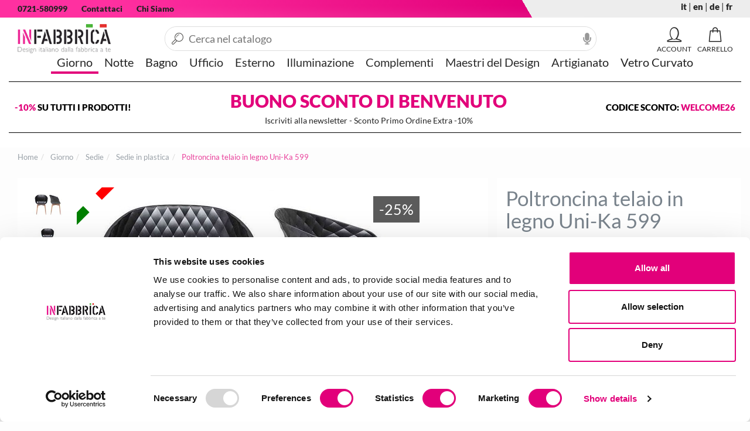

--- FILE ---
content_type: text/html; charset=utf-8
request_url: https://www.infabbrica.com/uni-ka-599-poltroncina-telaio-in-legno.htm
body_size: 32223
content:

<!DOCTYPE html>
<html xmlns="https://www.w3.org/1999/xhtml" lang="it">
<head id="Head1" prefix="og: http://ogp.me/ns# fb: http://ogp.me/ns/fb# product: http://ogp.me/ns/product#" lang="it"><title>
	Uni-Ka 599 - Poltroncina telaio in legno
</title><meta name="description" content="Poltroncina telaio in legno Uni Ka 599 - Sedie in plasticaUni-Ka 599: Poltroncina telaio in legno   Poltroncina design, p... Spedizione gratis in 24h | Pagamento Sicuro" /><meta name="keywords" content="Poltroncina telaio in legno Uni-Ka 599," /><link rel="apple-touch-icon" sizes="180x180" href="/apple-touch-icon.png"><link rel="icon" type="image/png" sizes="32x32" href="/favicon-32x32.png"><link rel="icon" type="image/png" sizes="16x16" href="/favicon-16x16.png"><link rel="manifest" href="/site.webmanifest"><link rel="mask-icon" href="/safari-pinned-tab.svg" color="#5bbad5"><meta name="msapplication-TileColor" content="#ffffff"><meta name="theme-color" content="#ffffff"><link rel="preload" href="/content/fonts/lato-v20-latin-regular.woff2" as="font" type="font/woff2" crossorigin><link rel="preload" href="/content/fonts/lato-v20-latin-900.woff2" as="font" type="font/woff2" crossorigin><link rel="preload" href="/content/fonts/icomoon.woff2?2u2op6" as="font" type="font/woff2" crossorigin><meta http-equiv="Content-type" content="text/html;charset=UTF-8"/><meta name="viewport" content="width=device-width, initial-scale=1, user-scalable=no"/><meta name="revisit-after" content="7 days"/><script>var prodotto='';</script><link rel="stylesheet" type="text/css" href="/content/bootstrap/bootstrap.min.css?v=0.7551"/><meta name="google-site-verification" content="ejBT-RIJFR9Zlc_MRqgbqDOybQ_1C-JROEJvIxfHzqk" />  <!-- Sito realizzato con la piattaforma BitHub - www.bithub.it --> <meta name="generator" content="BitHub Custom Shop by bithub.it" />  <meta name="built-with" content="BitHub Custom Shop - bithub.it" />  <meta name="bithub-id" content="bithub-client-025" /><script>const clid = "AQcfNG5y8oo_g4Z2cDBw0m76nnjWoKnL94yKbQjWx1W9nCAif0-5uLpOdz-aOxEs2nNJsabtyjITmFbr";</script><meta content="https://www.infabbrica.com4733_38983.jpg" property="og:image" /><meta content="https://www.infabbrica.com4733_38983.jpg" name="twitter:image" /><link href="https://www.infabbrica.com4733_38983.jpg" rel="preload" as="image" /><link rel="canonical" href="https://www.infabbrica.com/uni-ka-599-poltroncina-telaio-in-legno.htm"/><link rel="image_src"  href="https://www.infabbrica.com/banner/4733_38983.jpg"><meta property="og:title" content="Poltroncina telaio in legno Uni-Ka 599"><meta property="og:type" content="product"><meta property="og:description" content="Poltroncina telaio in legno Uni Ka 599 - Sedie in plasticaUni-Ka 599: Poltroncina telaio in legno   Poltroncina design, poltroncine moderne design, poltrona legno design, ideali come poltroncine da salotto design, poltroncine da camera design. Poltroncina con scocca in polipropilene con texture ad effetto imbottitura sul fronte, disponibile in diversi colori. Telaio in faggio naturale o tinto. Adatto per uso interno/esterno.  DIMENSIONI: L.59 P.55 H.80 (H.seduta 47)  COLORI TELAIO LEGNO: Faggio tinto miele Faggio tinto Castano Faggio tinto Grigio Faggio tinto Bruno Faggio tinto Nero  SCOCCA POLIPROPILENE: Bianco Traffico Grigio Vaio Blu polvere Argilla Tortora Pistacchio Nero intenso Grigio Acacite Rosso Corallo Giallo Curry  Particolarmente adatto e consigliato per arredamento contract di ristoranti, bar, agriturismi, boutique, uffici, strutture ricettive, biblioteche, musei.  Prodotto realizzato in Italia   - a 272.00 | "><meta property="og:url" content="https://www.infabbrica.com/uni-ka-599-poltroncina-telaio-in-legno.htm"><meta property="og:image" content="https://www.infabbrica.com/banner/4733_38983.jpg"><meta property="og:site_name" content="https://www.infabbrica.com/"><meta property="product:condition" content="new" /><meta property="product:brand" content="Mtlmbl" /><meta property="product:availability" content="oos" /><meta property="product:price:amount" content="272.00" /><meta property="product:price:currency" content="EUR" /><meta name="revisit-after" content="7 days"></head>
<body id="body" itemscope="" itemtype="https://schema.org/WebPage" class="scripter scheda">
    <div class="navbar yamm navbar-default" id=navigal role=navigation><div class="fixednav it"><div class="cf clearfix rigauno"><div class=container-fluid><div class="col-xs-9 informations"><ul class="nav navbar-nav"><li class=hidden-xs><a href=tel:+390721580999 rel=nofollow>0721-580999</a></li><li><a href=/contactpage.aspx rel=nofollow>Contattaci</a></li><li class=hidden-xs><a href=/pages/chi-siamo.html rel=nofollow>Chi Siamo</a></li></ul></div><div class="col-xs-3 assistenza"><ul class="nav navbar-nav"><a rel='alternate' hreflang='it' ><b>it</b></a>  | <a rel='alternate' hreflang='en' href="/en/uni-ka-599-armchair-with-wooden-frame.htm">en</a>  | <a rel='alternate' hreflang='de' href="/de/uni-ka-599-sessel-mit-holzgestell.htm">de</a>  | <a rel='alternate' hreflang='fr' href="/fr/uni-ka-599-fauteuil-avec-pieds-en-bois.htm">fr</a> </ul></div></div></div><div class=secondariga><div class=container-fluid><div class="navbar-header logomenu"><button title=menu class="hamburger hamburger--spin menucloser" type=button id=menucloser><span class=hamburger-box><span class=hamburger-inner></span></span></button><div class=navbar-brand><div id=mainlogo><div><a href=/ id=logoim title="Logo "><img alt="Logo " width=244 height=80 src=/resources/logo_it.png itemprop=logo title=infabbrica /></a></div></div></div></div><div class=mencontainer><div class="rigamenu container-fluid"><ul class="nav navbar-nav genere"  id="menufull"><li class="dropdownflevel attivo" id="navplace-mobili-soggiorno" ><a href="/mobili-soggiorno/" data-toggle="dropdown" class="dropdown-toggle wait aprimob"  title="Giorno">Giorno</a><div class="dropdown-menu flevel"><ul  class="lista"><li class="importante visible-xs tutto"><a href="/mobili-soggiorno/" data-toggle="dropdown" class="dropdown-toggle wait aprimob" id="navplace-mobili-soggiorno"  title="Giorno">Vedi tutte...</a></li><li class="soli"><a class="" href="/credenze/"  title="Credenze e Cassettiere">Credenze e Cassettiere</a></li><li class="soli"><a class="" href="/divani/"  title="Divani">Divani</a></li><li class="soli"><a class="" href="/mobili-ingresso/"  title="Ingressi">Ingressi</a></li><li class="soli"><a class="" href="/librerie/"  title="Librerie">Librerie</a></li><li class="soli"><a class="" href="/mensole/"  title="Mensole">Mensole</a></li><li class="soli"><a class="" href="/poltrone/"  title="Poltrone">Poltrone</a></li><li class="soli"><a class="" href="/mobili-tv/"  title="Porta TV">Porta TV</a></li><li class="soli"><a class="" href="/pouf/"  title="Pouf">Pouf</a></li><li class="dropdown"><a class="aprimob" href="/sedie/"  title="Sedie">Sedie</a><div class="dropdown-menu"><ul class=" list-unstyled c3menu"><li class="importante visible-xs tutto"><a class="aprimob" href="/sedie/"  title="Sedie">Vedi tutte...</a></li><li ><a href="/sedie-in-legno/"  title="Sedie in legno">Sedie in legno</a></li><li ><a href="/sedie-in-metallo/"  title="Sedie in metallo">Sedie in metallo</a></li><li ><a href="/sedie-ecopelle/"  title="Sedie in pelle ed ecopelle">Sedie in pelle ed ecopelle</a></li><li ><a href="/sedie-in-plastica/"  title="Sedie in plastica">Sedie in plastica</a></li></div></li><li class="soli"><a class="" href="/sgabelli/"  title="Sgabelli">Sgabelli</a></li><li class="soli"><a class="" href="/specchi-da-parete/"  title="Specchi da parete">Specchi da parete</a></li><li class="dropdown"><a class="aprimob" href="/tavoli-da-pranzo/"  title="Tavoli da Pranzo">Tavoli da Pranzo</a><div class="dropdown-menu"><ul class=" list-unstyled c3menu"><li class="importante visible-xs tutto"><a class="aprimob" href="/tavoli-da-pranzo/"  title="Tavoli da Pranzo">Vedi tutte...</a></li><li ><a href="/tavoli-in-legno/"  title="Tavoli da pranzo in legno">Tavoli da pranzo in legno</a></li><li ><a href="/tavoli-in-metallo/"  title="Tavoli da pranzo in metallo">Tavoli da pranzo in metallo</a></li><li ><a href="/tavoli-in-vetro/"  title="Tavoli da pranzo in vetro">Tavoli da pranzo in vetro</a></li></div></li><li class="dropdown"><a class="aprimob" href="/tavoli-e-consolle/"  title="Tavoli e Consolle">Tavoli e Consolle</a><div class="dropdown-menu"><ul class=" list-unstyled c3menu"><li class="importante visible-xs tutto"><a class="aprimob" href="/tavoli-e-consolle/"  title="Tavoli e Consolle">Vedi tutte...</a></li><li ><a href="/consolle-in-legno/"  title="Consolle in legno">Consolle in legno</a></li><li ><a href="/consolle-in-vetro/"  title="Consolle in vetro">Consolle in vetro</a></li><li ><a href="/consolle-ingresso/"  title="Consolle ingresso">Consolle ingresso</a></li><li ><a href="/tavolo-consolle-allungabile/"  title="Tavoli Consolle allungabili">Tavoli Consolle allungabili</a></li></div></li><li class="dropdown"><a class="aprimob" href="/tavolini-da-salotto/"  title="Tavolini da Salotto">Tavolini da Salotto</a><div class="dropdown-menu"><ul class=" list-unstyled c3menu"><li class="importante visible-xs tutto"><a class="aprimob" href="/tavolini-da-salotto/"  title="Tavolini da Salotto">Vedi tutte...</a></li><li ><a href="/tavolini-in-legno/"  title="Tavolini in legno">Tavolini in legno</a></li><li ><a href="/tavolini-in-metallo/"  title="tavolini in metallo">tavolini in metallo</a></li><li ><a href="/tavolini-in-plexiglass/"  title="Tavolini in plexiglass">Tavolini in plexiglass</a></li><li ><a href="/tavolini-in-vetro/"  title="Tavolini in vetro">Tavolini in vetro</a></li></div></li></div></li><li class="dropdownflevel" id="navplace-mobili-camera-da-letto" ><a href="/mobili-camera-da-letto/" data-toggle="dropdown" class="dropdown-toggle wait aprimob"  title="Notte">Notte</a><div class="dropdown-menu flevel"><ul  class="lista"><li class="importante visible-xs tutto"><a href="/mobili-camera-da-letto/" data-toggle="dropdown" class="dropdown-toggle wait aprimob" id="navplace-mobili-camera-da-letto"  title="Notte">Vedi tutte...</a></li><li class="soli"><a class="" href="/comodini/"  title="Comodini e Cassettiere">Comodini e Cassettiere</a></li><li class="soli"><a class="" href="/guanciali/"  title="Guanciali">Guanciali</a></li><li class="soli"><a class="" href="/letti-in-ferro-battuto/"  title="Letti in ferro battuto">Letti in ferro battuto</a></li><li class="soli"><a class="" href="/letti-sommier-e-imbottiti/"  title="Letti Sommier e Imbottiti">Letti Sommier e Imbottiti</a></li><li class="soli"><a class="" href="/materassi/"  title="Materassi">Materassi</a></li></div></li><li class="dropdownflevel" id="navplace-arredamento-bagno" ><a href="/arredamento-bagno/" data-toggle="dropdown" class="dropdown-toggle wait aprimob"  title="Bagno">Bagno</a><div class="dropdown-menu flevel"><ul  class="lista"><li class="importante visible-xs tutto"><a href="/arredamento-bagno/" data-toggle="dropdown" class="dropdown-toggle wait aprimob" id="navplace-arredamento-bagno"  title="Bagno">Vedi tutte...</a></li><li class="soli"><a class="" href="/accessori-bagno/"  title="Accessori Bagno">Accessori Bagno</a></li><li class="soli"><a class="" href="/mobili-bagno/"  title="Composizioni bagno">Composizioni bagno</a></li><li class="soli"><a class="" href="/lavandini-bagno/"  title="Lavabi bagno">Lavabi bagno</a></li><li class="soli"><a class="" href="/specchi-bagno/"  title="Specchi Bagno">Specchi Bagno</a></li></div></li><li class="dropdownflevel" id="navplace-arredo-ufficio" ><a href="/arredo-ufficio/" data-toggle="dropdown" class="dropdown-toggle wait aprimob"  title="Ufficio">Ufficio</a><div class="dropdown-menu flevel"><ul  class="lista"><li class="importante visible-xs tutto"><a href="/arredo-ufficio/" data-toggle="dropdown" class="dropdown-toggle wait aprimob" id="navplace-arredo-ufficio"  title="Ufficio">Vedi tutte...</a></li><li class="soli"><a class="" href="/cassettiere/"  title="Cassettiere e Contenitori">Cassettiere e Contenitori</a></li><li class="soli"><a class="" href="/scrivanie/"  title="Scrivanie">Scrivanie</a></li><li class="soli"><a class="" href="/sedie-ufficio/"  title="Sedute ufficio">Sedute ufficio</a></li><li class="soli"><a class="" href="/accessori-cuoio-ufficio/"  title="Vero Cuoio Ufficio">Vero Cuoio Ufficio</a></li></div></li><li class="dropdownflevel" id="navplace-arredo-giardino" ><a href="/arredo-giardino/" data-toggle="dropdown" class="dropdown-toggle wait aprimob"  title="Esterno">Esterno</a><div class="dropdown-menu flevel"><ul  class="lista"><li class="importante visible-xs tutto"><a href="/arredo-giardino/" data-toggle="dropdown" class="dropdown-toggle wait aprimob" id="navplace-arredo-giardino"  title="Esterno">Vedi tutte...</a></li><li class="dropdown"><a class="aprimob" href="/sdraio/"  title="Lettini e sdraio">Lettini e sdraio</a><div class="dropdown-menu"><ul class=" list-unstyled c3menu"><li class="importante visible-xs tutto"><a class="aprimob" href="/sdraio/"  title="Lettini e sdraio">Vedi tutte...</a></li><li ><a href="/lettini-da-giardino/"  title="Giardino">Giardino</a></li><li ><a href="/lettini-da-mare/"  title="Mare">Mare</a></li></div></li><li class="soli"><a class="" href="/ombrelloni/"  title="Ombrelloni">Ombrelloni</a></li><li class="soli"><a class="" href="/sedie-da-esterno/"  title="Sedute per esterno">Sedute per esterno</a></li><li class="soli"><a class="" href="/sottovasi/"  title="Sottovasi e piedini">Sottovasi e piedini</a></li><li class="soli"><a class="" href="/tavoli-da-giardino/"  title="Tavoli">Tavoli</a></li><li class="soli"><a class="" href="/vasi-da-esterno/"  title="Vasi">Vasi</a></li></div></li><li class="dropdownflevel" id="navplace-illuminazione" ><a href="/illuminazione/" data-toggle="dropdown" class="dropdown-toggle wait aprimob"  title="Illuminazione">Illuminazione</a><div class="dropdown-menu flevel"><ul  class="lista"><li class="importante visible-xs tutto"><a href="/illuminazione/" data-toggle="dropdown" class="dropdown-toggle wait aprimob" id="navplace-illuminazione"  title="Illuminazione">Vedi tutte...</a></li><li class="soli"><a class="" href="/lampade-a-sospensione/"  title="Lampade a sospensione">Lampade a sospensione</a></li><li class="soli"><a class="" href="/lampadari-cucina/"  title="Lampade da cucina">Lampade da cucina</a></li><li class="dropdown"><a class="aprimob" href="/lampade-da-esterno/"  title="Lampade da esterno">Lampade da esterno</a><div class="dropdown-menu"><ul class=" list-unstyled c3menu"><li class="importante visible-xs tutto"><a class="aprimob" href="/lampade-da-esterno/"  title="Lampade da esterno">Vedi tutte...</a></li><li ><a href="/applique-esterno/"  title="Da parete per esterno">Da parete per esterno</a></li><li ><a href="/lampade-da-esterno-a-led/"  title="LED per esterno">LED per esterno</a></li></div></li><li class="dropdown"><a class="aprimob" href="/lampade-da-parete/"  title="Lampade da parete">Lampade da parete</a><div class="dropdown-menu"><ul class=" list-unstyled c3menu"><li class="importante visible-xs tutto"><a class="aprimob" href="/lampade-da-parete/"  title="Lampade da parete">Vedi tutte...</a></li><li ><a href="/applique-led/"  title="Lampade da parete a LED">Lampade da parete a LED</a></li></div></li><li class="dropdown"><a class="aprimob" href="/lampade-da-tavolo/"  title="Lampade da tavolo">Lampade da tavolo</a><div class="dropdown-menu"><ul class=" list-unstyled c3menu"><li class="importante visible-xs tutto"><a class="aprimob" href="/lampade-da-tavolo/"  title="Lampade da tavolo">Vedi tutte...</a></li><li ><a href="/lampade-a-led/"  title="Da tavolo a LED">Da tavolo a LED</a></li></div></li><li class="soli"><a class="" href="/lampade-da-terra/"  title="Lampade da terra">Lampade da terra</a></li></div></li><li class="dropdownflevel" id="navplace-complementi-d-arredo" ><a href="/complementi-d-arredo/" data-toggle="dropdown" class="dropdown-toggle wait aprimob"  title="Complementi">Complementi</a><div class="dropdown-menu flevel"><ul  class="lista"><li class="importante visible-xs tutto"><a href="/complementi-d-arredo/" data-toggle="dropdown" class="dropdown-toggle wait aprimob" id="navplace-complementi-d-arredo"  title="Complementi">Vedi tutte...</a></li><li class="soli"><a class="" href="/appendiabiti/"  title="Appendiabiti">Appendiabiti</a></li><li class="soli"><a class="" href="/caminetti/"  title="Caminetti">Caminetti</a></li><li class="soli"><a class="" href="/tappeti/"  title="Tappeti">Tappeti</a></li><li class="dropdown"><a class="aprimob" href="/accessori-cucina/"  title="Tavola e Cucina">Tavola e Cucina</a><div class="dropdown-menu"><ul class=" list-unstyled c3menu"><li class="importante visible-xs tutto"><a class="aprimob" href="/accessori-cucina/"  title="Tavola e Cucina">Vedi tutte...</a></li><li ><a href="/carrelli-cucina/"  title="Carrelli e Vassoi">Carrelli e Vassoi</a></li></div></li><li class="soli"><a class="" href="/utility/"  title="Utility">Utility</a></li><li class="soli"><a class="" href="/accessori-cuoio/"  title="Vero Cuoio Casa">Vero Cuoio Casa</a></li></div></li><li class="dropdownflevel" id="navplace-arredamento-design"><a href="/arredamento-design/" data-toggle="dropdown" class="dropdown-toggle wait" title="Maestri del Design">Maestri del Design</a></li><li class="dropdownflevel" id="navplace-mobili-artigianali"><a href="/mobili-artigianali/" data-toggle="dropdown" class="dropdown-toggle wait" title="Artigianato">Artigianato</a></li><li class="dropdownflevel" id="navplace-vetro-curvato"><a href="/vetro-curvato/" data-toggle="dropdown" class="dropdown-toggle wait" title="Vetro Curvato">Vetro Curvato</a></li><li class="visible-sm visible-xs hidden dropdown "><a title="account" class="dropdown-toggle"  href="/my.aspx"><i class="fa fa-user"></i> [acount_header] not found</a></li><li class="visible-sm visible-xs hidden dropdown "><a  class="dropdown-toggle" href="/my.aspx?f=whislist"><i class="fa fa-heart"></i> Wishlist</a></li><li class="visible-sm visible-xs hidden dropdown "><a  class="dropdown-toggle" href="/cart.aspx"><i class="fa fa-shopping-basket"></i> [cart] not found</a></li></div></div><div class="navbar-collapse collapse"><div id=barracerca itemscope="" itemtype=https://schema.org/WebSite><i class="closericerca fa fa-times"></i><meta itemprop=url content=www.infabbrica.com/ /><form id=ricercasito action=/prodotti_-.html autocomplete=off method=get class="form-inline headersearch" role=form itemprop=potentialAction itemscope="" itemtype=https://schema.org/SearchAction><input autocomplete=false name=hidden type=text style=display:none; /><meta itemprop=target content="www.infabbrica.com/prodotti_-.html?q={search_term_string}" /><meta itemprop=query-input content="required name=search_term_string" /><div class="input-group speech"><label for=qsearch class=hidden>cerca</label><input type=text class=form-control placeholder="Cerca nel catalogo" id=qsearch name=q autocomplete=off value="" /><img width=14 height=20 alt=dettatura src=/img/microphone-solid.svg onclick=startDictation() /><span class="input-group-btn wait" id=bottonecerca><button title=cerca type=submit class="btn btn-primary normal fa fa-search"></button></span></div><ul class="dropdown-menu yamm-content" id=searchres></ul></form><div id=mobileres></div></div></div><ul class=navbar-header id=contr><li><a rel=nofollow id=iconacarrello href=/cart.aspx title=carrello data-toggle=dropdown class="dropdown-toggle navbar-toggle sempre"><span class="fas fa-shopping-basket" data-tot=CARRELLO></span><span id=infomincart class="hidden">0</span></a></li><li class="dropdown  nojs yamm-fw tooltip-d openmenu"><a rel="nofollow" id="logmenu" href="/signin.aspx?f=login" data-toggle="dropdown" title="Account Utente" class="dropdown-toggle navbar-toggle sempre"><span id="statologin"><span class="fa fa-user"></span></span></a></li><li><a type=button title=cerca rel=nofollow class="navbar-toggle collapsed menucloser nowait"><span class="fa fa-search" id=searchmobile></span></a></li></ul></div></div></div><a onclick=window.scrollTo(0,0) id=scrollasu><img src=/img/up-arrow.svg alt="torna su" width=50 height=50 /></a></div><div id=bgff></div><div id=ricercares class=container-fluid></div><input id=finericerca type=hidden value=0/ /><script>var _notipologia='Questa combinazione non esiste per questo prodotto. Si prega di selezionare un\'altra combinazione.'; var menuattivo='';var _currency='€';var _lingua='it';var apifb='1784643478406238';var wishlist=[];var loggato=false;</script>
    <div class="banner" style="  background: #fff;">
<div class="container-fluid">
<div class="row">
<div class="custombanners displayBanner" data-hook="displayBanner">
<div class="cb-wrapper banner " data-wrapper="16">
<div class="banner-item banner_1 ">
<div class="banner-item-content">
<div class="custom-html">
<div id="blackfriday">
<div><span style="color: #e2007a;">-10%&nbsp;</span>SU TUTTI I PRODOTTI!</div>

<div class="centrale" style="flex:1;text-align:center;">BUONO SCONTO DI BENVENUTO<br />
<small style="color: #222; font-size: 14px; font-weight: 400; width: 100%; display: block;">Iscriviti alla newsletter - Sconto Primo Ordine Extra -10%</small></div>

<div style="text-align:right;">CODICE SCONTO: <strong style="color: #e2007a;">WELCOME26</strong></div>
</div>
</div>
</div>
</div>
</div>
</div>
</div>
</div>
</div>
<div class="container-fluid fill scheda">
        <form method="post" action="./uni-ka-599-poltroncina-telaio-in-legno.htm?idp=uni-ka-599-poltroncina-telaio-in-legno&amp;l=it" id="form1">
<div class="aspNetHidden">
<input type="hidden" name="__EVENTTARGET" id="__EVENTTARGET" value="" />
<input type="hidden" name="__EVENTARGUMENT" id="__EVENTARGUMENT" value="" />
<input type="hidden" name="__VIEWSTATE" id="__VIEWSTATE" value="PEb06S5ZfkKqF2EvWklXhv3liDDGrkVI6NOJ/yqScXreBUxx7051B+VkWVo6x4FRm1rDf48d84282SikKFdO7ZG+hiK3/BkrLYmwN6BVNxY5qPJqUvz2WPw7TJvU6zYNczArCaGZp6FmO57AGORB3R9x7FWa6inhtzQzsHAily2lMoTeR8SydiylfoI1oAGdtpfQPOaStF5I9YnKM0MBxksbPwfM57Dz1ShUiFghiG/+u4WbuUNF3RlhOHFeC3vWgaitfHSybna4OdUbjUn2K8BZiR/OneyO4aV1YmxHcAkGR0xpseH6HB9oP28dxmrJyh7MSw2B9ZnfAdG0CXvgjCpcBeDxWeAAmCCOu7Iv8CgP57zLEkhcucTo7eO2Ac579Bw/yNgyMc9bFH6LUba+g4ObmtP1epUkcgaq1It0jYvr6jzbsEcergEktrzyUi6PxHRgVS57Cjvkc8Y/[base64]/uOQKe0r65LZul5FjnadrdXbLa6eoG0Ff1NUWEJY8YPrDMqW/b7yRHCPf9zUB6Qn1wSqiaeFssarc+GyF5jdYr57HgcxVGjfAfPpj/H1o+iBK0uUbGIIVl0+PKv//ApoSDs98TQBXbugRAEJQvP6UcAP2u9ZO26uqhkk6xxYQkpdTYCHwr14ZO7a+6xbre5bl1QOLubairXc95FvaM++O+vesEpvdsaYAiNNvTZ56XTXxunmoLVcJme5RioRjcI3Oh8YS1Ykte0f6Cx9oCtQCwrwnd+9cSsLk5b40MdnkWLD1PB/[base64]/l2njphPLlyq6kxvYxgriEtcfm8+pfPYmiwJBRnI8awfxBoClaZKMUFtkanjUIBuy05+0YQrrJhiyQBkAbDTaWDXhNvyP0DRnrrjTGomwKgGKGR66S698+UlXXAECya+GlWgwa2WL/baOD7hUFU02i7JmUJHVyZOtDvnI1OiA4kJ7nRDbPhAXLymkRBUSNDYOuj97+/kTh+Z4b+Z05lBIH+GPhAQ7DyacwTgcfdnErg7VLK3Nh/Yze6luEkqiqDtuN4AIsRYceCtND84b0XS0FpMrJGDasKNsb5XSFKX4SMQ/3Or0IGxSRh8YATzt0JLMrpUV7G0KuaON1oeuxIjzJeyCDqOQvCC1eJtwGp31II0rvEwt3xUb2DMdJKSyC/63ZCfTgp20JFmKhoWKW6oW1yMzD3dhye1wTST9ZHukcQF+FeioDnoYFONY/DRyvoppIY1fUju1i7ZEUPoidqNB3wC62Oz00hKkx+ptMMlSTL5NHqz0EiT+/gWXKDSuOmGhXs6RAO/MTlQyBvKNBdiOwcAOgKp2INJSd3MscpsYQcOhqfiX3XFbIs92Xw6DWYX/3tcS9VJIxQS/0l6MqAihMi+64fizxLZzD9Hah+oiekg8KFU+yH/rwuZEmYDP8x+2k16QdAR9XqaSmndzZg2A0NwXeS/fjNCwjn+BNKC1wNjkUIDm6d8zyfo/s0sy8BMzr5TqabKa1BdByLL3hhN2dnpebETNjonVdSH0sOk+9qgcjWQYdaeR8xjzg2q72/D923koqtLmZU66UaJ2CjXTmeevNiZsdhlEQNhLuYJVo99FbJA8tPIRwVBbIzpCYMhaGHYko5NKYnvruyEfcdVS6Jjigu8iDaYVptJnlBFTAGt7gAn7mh7K+9+X6RUy5F3g0Q/1Aozdr2EETxUOhojX+EZ7GRBdv2Ektq40L3SazJJQPCySIIh/sfxxF8WRKkc2fbZi/dCZrrZhyi9b3wySsg1TQFpgTKNg5kpd0PKBZXQLA8YhCyH9yGTvIf2ANSRJA1Z5Jhbe4zZxffcQlRS/5KEnsc7NajOxseqPPtSoXzGffBi/hS+HZT0Oc+SYrmru2Ij21oAxNBFlEZoyC5mR9oDIQZnul3fuV/mEu9oZbx2IUZ/M4vJQs1yKe1UKaGBeoVQCVF+h86/8T3B8zC+1YHUVyNOtqcdCGCDuf5o1jBWD1pQ2zYGe2hMF4IrY1hObxMuin3t5pZRa+YVJdUmI0+ST5RmOQ/1vS3Rt9gKf/s4egTPmTrH72JgXhQ2idJTnvzk2NxvvTfhDpXBYzlIy4yLMekhILXKSQu1+jYt/BaC7CHa7JdSSlacGYTKrO1pUQM024guoRH1O0mo6aRdBdyVcGSKzpr5JxGfHabxFb3tPIq5Sn+lPWcmtGfECgeAfoNXZW9qCHnoUvT2Rkt79Wrg6ljqhxrzmodsI7gWyV6VOmtIpDSNPZySJFCR8QtMxK05akE/HB2EIhsDOMyP5fHyAEuLXzzTtf3ZxQmArx9f+Y5LtE58TZoj3pET7gU2uu571POeEtS1IO5WTyp5SfDBRQ5LJObF0c/D2YhE5b1KHOshrCj7wbuJJkkWaRGcy0UtHrti6yorOpgYL4f/z4S2dTI2Y6yGNn0UMbH+aPwS56dvlSxvq1WOmgNh7eRoPQRxLEpfXoxTcEMMkF1845zcNd2vA1Rm2uVlRCP1Vxklj5cm7c5Mwf68DyXRXuWA5sfVkpbqBpsTc/0O3PXqpviAm+A96HwZQPmifCMyBSx3iqrDePIwmYGirmivPqr5nVT1JJ8SxS4QlzJ0UAeYzUSpC7KbYWfqtGwuZMEz2GEWdrF77LVMiyn3e1tg+gpLz7Rtie9w1jbUuSpEzy+PvmMLqYRrUbeyBDhzAaIc+1RlStxffAwoSfOc1Wu32N/onIx9BbhUGOxbnjGt+nSQ4bPCZKZWobwB88z+6j8BtsNEhpVzAcxHbg9zmh8nJDMYvhYcDJbkmGxpk+hyYF/JayEdYVE9Q39eYnWJoMzgIXe5dTT3VcflGZGm5vRA4ygnrKLFhG4LCkkjmKBXAU+pfaNwZpcUo02O2TFighmCr9aA4VNmaQi6EZ2zt/2mKQWy1PXUfm2mjRtLOOUke6bxH9U1Juv9MsvsD5PcgKNE1DhdhuC3glAO9KSXZOBBSpkpSCsIqlKUwqBA4e9jBXDxuB4N0kDGONkdieNfP3yaDcQLWJlSX0sfUM+LG1VQu0H/3ciOdvo2EFs1WddePeX5HoawByoAtlr/s6fi3lvsubmXjo5FqE8MVj0DLfsB4eO0t9x5IJELYA1DNaiu2CTKl+Tqd7HKYT+j3WGrZVVeuFF5eOa+Ayte7bBic+kHcwvUqvQuq9mRNHR+Dak00GZ5ANbQc6kER/KfX6TDkzd0yRVtwFMoxlIi5e+sFUHwMi7SLRXCLWzsPwXopfgiDXDCdPhBJFafLhlaYOqHJhwkvzoSHjZiY1cxOp3oN2GlwnVBwwi+MGX3bvj5GsNtdibI2iAbv+jMdIKtjrd+4jfWk1XYLMix2coyJUchvuu93B6U9i5gas2mYRxgY5Rqhcyq/q1qj5VeePXKE29mM5ZrF/XPLIqs1duYvCoj2+m9mRUFcPf91srUtP/KPxMAZRNXfv59a4vF0qnF0tE8soBw0W5GkTZVvrH9FSNeChEJBwfLk8KG+Y72LjRyq+DZBSg+rLpV/YYAYQCrg3jS2hR79xyhNrsDmbOfaOM9603DnTk+0bMo7ifxkwdKE3+wr6cfj7bpUtIT8eFK9INfyMM2EytU6EBBOqsbNAr922oifEAEJMCi6rhSHeB3Tiib+2bualq90n/XnOjXQIAkfR1/n4dN8BOXWEoKuXN2GULuhroCIrGwSoWbUvbO1tpF6wdL5zg7rm/kwcOzF5Z+JADT6/EjNe64eKIRDM1+eAilHcZjH8n3QOWAUYudBXoGw03LvGkmb9SxzHRd+aKqb7lich6VtH9tgez69bti/HjHecUkSt/DEZThyUZ7UftVr/Ff1K4xUv7k/xytugFd7JGmmSQKKS9DrLzftDh9/7yTxc23yABerAUL/CdIUybdGBnq1DYPUDrTxzzYRsfhERyQD9MKb16qQpzITEnktXEBzPbfzjUwtrpvylYK9o/b/LR8pawse5yG7hgZF1V/dklldGqWne5V4ytRQzZmu6g/XP+MJYuXyivSLmaaTooLbIxqeTQgKLCPoUYi1DiPqrrL8GHGOGv9BWicZ44NECxJKVhEGh8yrlAKDpgtHhy/InxLe4DLGoiDwcSBPJuIAY7Y7ItEPwqrdNWE8q0RJHBKY1CPuFoV9Dx07wee5y7XIgBrtm8Ar+4zi4EIaG0f/bpyjqpPDr0bbwnl48K4WRr9mbVfolZvZv7d4TLC57dl0y34+/XGAMQqEtMSps90Adu1/6koGNMpEBkD0w+F6PMR1P6Bv9KuweQcG+1X03bkW1qQOROJtm+GY3sCoCdBycdCHc51TFkOA//D53rZ5rTX8Jg9IJ0dKSNa59/5Njv+58lrHKDERlqT/EYfzEzWCLwhY3QsXBiCl/b8yXUHC9l2dOZnenPms/7VyGZxADZccNnxjWxBsl/P1NyCwMSlo4x4wgA4XUDm6jx03DGbclaawwC2k3WH0MWeBqeITaZm2YQiBxgQSQy9N791xds/qtdv02Xj85ziKYEXZepO4Zj/jFy93tPBFeodBS5pLmnXm1FLue85mVC9GYUbI4gZECZelAcy0fGD4oZNzYQ64L72/3TV65YFo/[base64]/4xPquKbLBMOX7s7uSZGIzN2Ul9Wl2JkanjYRfShj+EJY6AOVnI+T0AM+uThvRbJ0jHj4uPItXDJPcgBl6t+wSuEjiXE3tpwWaYyFWvUXmUN6dRPMGReT98QTZmFZkNaSLR2VuD3a/qvFDvZ94mzvH5joFIX86oY4hJlxOTeE35NaBqPwTi5XjSgDOZjruWaOoE9THvLVG9g2TZetj8H9PC5U6gnOwS6PKkpHGths1z3DlXPzQxPn7f2ErxggPxWRu9BwSGBid7DLBmm/sbcTXO+tBAP3XZMDZPg9seP12Y8XbZ80dFDbOLudgSXdWe7D568nszMuTRD1IoBowRVY90AHTKpGdQASr8xPjlSvBoNYQxA6s7YZOW8KZuXjBTW568ZeMqE5+Io7AuLvRJh96pUgZug/FL9pzegVi4X3YPZ2VQUHIb5UAt1/yrPhoeB4zxTJIx+plsDGdQmh70C2uMpodesTEWzVlnpkBVWFOO19a0DCwjbLaBdJGBkIQS1zK5bTVzCaYo9UL0mDuIbhPiaSvqxakJnU0zYshS7UA==" />
</div>

<script type="text/javascript">
//<![CDATA[
var theForm = document.forms['form1'];
if (!theForm) {
    theForm = document.form1;
}
function __doPostBack(eventTarget, eventArgument) {
    if (!theForm.onsubmit || (theForm.onsubmit() != false)) {
        theForm.__EVENTTARGET.value = eventTarget;
        theForm.__EVENTARGUMENT.value = eventArgument;
        theForm.submit();
    }
}
//]]>
</script>


<script src="/WebResource.axd?d=pynGkmcFUV13He1Qd6_TZAkNB8OXgwLA_MY6DHnB8Mbxbk3sJJ8YF2LDff-8kdbzAGzOSnCmsTSETKiE7kRF0g2&amp;t=638883343099574018" type="text/javascript"></script>

<div class="aspNetHidden">

	<input type="hidden" name="__VIEWSTATEGENERATOR" id="__VIEWSTATEGENERATOR" value="986F59E2" />
	<input type="hidden" name="__EVENTVALIDATION" id="__EVENTVALIDATION" value="GJQB+BMaJxJtZCntpttbKQTsiIuPX4i0+ghes4iytlNbKVbx92cv7kpGCnausu9X4Y7NCgvQCXEC7NbaAJjOA2z+QQG/BijFO1n1CJFy0Sz1to+ULul5rYmrdtGPayDr0UEVa4QrPzq8kMev69TnJDzbDol9XXZc83MSzqD3ob5XqmvJuMBT1ZmmiLvij7fV6blyXeTXjX6mtIUa40kaKjZMlRAy/SFDIFQqb28LNLnGFhDqavFfUix+NGDgNMuuw1aHt205e2u0JZFN2+sFbDXcrYt37u8jE7HOzSsLaIZEbuOL4HvVOvT2B2aOhyw0miYMoFCdwDocdGtkYEcGyNK44nTgUPBSeYSzwrtQ2cp57eEjF1ENex8r4zsR1zIlav4e5XkJ/zxUAuak3eT9HsaL1NOuhTCMjT1t6+ysLzBNfF3eNs9FZ2+p5rBI/I/LTVeKrol7Dn8PuDMqdW2LQWZ4oMqL64fKUuQEH/VOgZ4HoaxDhvQbhO2jEAARC669n6f2Lf8HTBjrkgFQDDyIhECj7ixX7i6/7TwDJ/tnsVG0zZ3r0w9uyHV+eNjcOZg4w0/sHgeCxaqSgzRrKXpSmnNJz+SbJNIhqZDS69YF86Fz2rKrkpjgC6H6Mwz9BRyJzkey7e0/mCWC2QUhHv/Nm/lHdOjtoPm2GssVLCcnMykVBonmITtGojx+UhjB0yMl2gjGTg5rXUxZdkHv0YOgv2Eo82AGst6zO19WcvetaMq7h3PQ9HCI70qSl28GaISVKy16ocGJ+RbG9tzPpPNjymcW8sGsn6U+4TB/GqhhploZfxnQqJGgmr59uNtol6m1Jgc/O1RomS5S0IaiuCCawMErCB+vp7W3aeVNPg8LnI1h44nCtlJWUxCLMRUDPvbeDgxHSyjsrjKwLq4CWBCTL8Fpv2pr37+ra9NiynW9ewBPJrfuzsXrgi/RJNZdvPlrs0Kbm1msED9td+/z2iKAzpfNpDkp2yD49HLHrJSBoOkH2v9am7Htu5e8HB3wCl7YHgd5M2ChbmjWIvCum0Agx9iMQmrudO5IKktxcXlyi+/qWBEYojBwgUaOBsCqrWY1vhrSVXhRc6cv3WMP1HR2qk8Ytey8001wND3pgNgsK3/AvjwrHyKNHX+4koAz7WFDacKxrQ+FL4d4XTrp289iLRuh303Ak0PXK4Ku15VjEqExhxj3erniCTQafYzTGFgCO8wneA73WnGnCRwYWpq5RkSlBjAIlL8JnDcm/gWEcSflw4cvF3zlbWyJbFr4J9OaAiLhYd/s3udp53haLZ3u9TskaCSFFxBhd7Xt/uxYxfSaIw14iEFfUStS7W7XLW0tu0pxKMKJ8f9aUQko5EGs8WpfSkkNknO62cEjGCO5Fkw=" />
</div>
            <ol class="breadcrumb " itemscope itemtype="http://schema.org/BreadcrumbList"><li itemprop="itemListElement" itemscope itemtype="http://schema.org/ListItem"><a itemtype="http://schema.org/Thing" itemprop="item" href="https://www.infabbrica.com/"><span itemprop="name">Home</span></a><meta itemprop="position" content="1" /></li><li itemprop="itemListElement" itemscope itemtype="http://schema.org/ListItem" class="parentc"> <a itemtype="http://schema.org/Thing" itemprop="item" href="/mobili-soggiorno/"><span itemprop="name">Giorno</span></a><meta itemprop="position" content="2" /></li><li itemprop="itemListElement" itemscope itemtype="http://schema.org/ListItem"> <a class="c1qua" id="navplace" itemtype="http://schema.org/Thing" itemprop="item" id="c1qua" href="/sedie/"><span itemprop="name">Sedie</span></a><meta itemprop="position" content="3" /></li><li itemprop="itemListElement" itemscope itemtype="http://schema.org/ListItem"> <a class="qua" itemtype="http://schema.org/Thing" itemprop="item" id="qua" href="/sedie-in-plastica/"><span itemprop="name">Sedie in plastica</span></a><meta itemprop="position" content="4" /></li><li itemprop="itemListElement" itemscope itemtype="http://schema.org/ListItem"> <a itemtype="http://schema.org/Thing" itemprop="item" href="/uni-ka-599-poltroncina-telaio-in-legno.htm"><span itemprop="name">Poltroncina telaio in legno Uni-Ka 599</span></a><meta itemprop="position" content="4" /></li></ol><script>var myproddata= {content_name: 'uni-ka-599-poltroncina-telaio-in-legno', content_category: 'mobili-soggiorno/', content_ids: ['4733'], content_type: 'product', value: 272.00, currency: 'EUR' }; var prodotto_analytics= {price: '362.67', discount: '90.67', item_name: 'uni-ka-599-poltroncina-telaio-in-legno', item_category: 'mobili-soggiorno/', item_id: '4733',item_brand: 'mtlmbl' };</script>
            <!--Middle Part Start-->
            <meta itemprop="mainContentOfPage" content="true" />
            <main id="content" itemscope="" itemtype="https://schema.org/Product" itemprop="mainEntity">
                
    
                    <script>const eanvars={'39108':'Uni-Ka 599','39109':'Uni-Ka 599','39110':'Uni-Ka 599','39111':'Uni-Ka 599','39113':'Uni-Ka 599','39114':'Uni-Ka 599','39115':'Uni-Ka 599','39116':'Uni-Ka 599','39117':'Uni-Ka 599','39118':'Uni-Ka 599','39119':'Uni-Ka 599','39120':'Uni-Ka 599','39121':'Uni-Ka 599','39123':'Uni-Ka 599','39124':'Uni-Ka 599','39125':'Uni-Ka 599','39126':'Uni-Ka 599','39127':'Uni-Ka 599','39128':'Uni-Ka 599','39129':'Uni-Ka 599','39130':'Uni-Ka 599','39131':'Uni-Ka 599','39133':'Uni-Ka 599','39134':'Uni-Ka 599','39135':'Uni-Ka 599','39136':'Uni-Ka 599','39137':'Uni-Ka 599','39138':'Uni-Ka 599','39139':'Uni-Ka 599','39140':'Uni-Ka 599','39141':'Uni-Ka 599','39143':'Uni-Ka 599','39144':'Uni-Ka 599','39145':'Uni-Ka 599','39146':'Uni-Ka 599','39147':'Uni-Ka 599','39148':'Uni-Ka 599','39149':'Uni-Ka 599','39150':'Uni-Ka 599','39151':'Uni-Ka 599','39153':'Uni-Ka 599','39154':'Uni-Ka 599','39155':'Uni-Ka 599','39156':'Uni-Ka 599','39157':'Uni-Ka 599'};</script><script>const pageid='4733';const pagecode='';const confezione=1;</script>
                    
                    
                    
                <div id="descriptionpanel" class="description clearfix cf row nopad">
	
                        
   
                 
                           
            
                    <div class="col-md-8" id="tuttoscheda">
                        <div id="primariga">
                        <div class="photopanel">
                                    <div class="photocontainer">
                                        <div class="ribbon"><span>-25%</span></div>
                                        <div class="image  italia"> <i id="wi4733" class="fa fa-heart preferito" onclick="whishprod()" ></i><a id="Zoom-1" class="nowait MagicZoom"  data-options="zoomPosition: inner" href="/banner/4733_38983.jpg" title="Poltroncina telaio in legno Uni-Ka 599"><img itemprop="image" style="margin-top:0px"  src="/cache/4733_38983.jpg-600-450.jpg" alt="Poltroncina telaio in legno Uni-Ka 599" title="Poltroncina telaio in legno Uni-Ka 599" class="primary img-responsive"  id="image" width="600" height="450"></a></div>
                                        <div id="galleriafoto"><ul class="image-additional pull-left" id="addict"><li class="v39108 v39109 v39110 v39111 v39113 v39114 v39115 v39116 v39117 v39118 v39119 v39120 v39121 v39123 v39124 v39125 v39126 v39127 v39128 v39129 v39130 v39131 v39133 v39134 v39135 v39136 v39137 v39138 v39139 v39140 v39141 v39143 v39144 v39145 v39146 v39147 v39148 v39149 v39150 v39151 v39153 v39154 v39155 v39156 v39157"><a data-zoom-id="Zoom-1" data-image="/cache/4733_38983.jpg-600-450.jpg"  href="/banner/4733_38983.jpg" class="nowait cloud-zoom-gallery active mz-thumb mz-thumb-selected"><img class="nowait" src="/cache/4733_38983.jpg-80-60.jpg"   title="Poltroncina telaio in legno Uni-Ka 599 in Sedie"   alt="Poltroncina telaio in legno Uni-Ka 599 in Sedie" width=80 height=60 /></a></li><li class=""><a data-zoom-id="Zoom-1" data-kappa="/gallery-4733/4733_38966/uni-ka-599-poltroncina-telaio-in-legno.jpg" data-image="/cache/_resources_gallery_4733_4733_38966.jpg-600-450/uni-ka-599-poltroncina-telaio-in-legno.jpg" itemprop="image"  href="/gallery-4733/4733_38966/uni-ka-599-poltroncina-telaio-in-legno.jpg"  title="Poltroncina telaio in legno Uni-Ka 599" class="nowait cloud-zoom-gallery"" ><img src="/cache/_resources_gallery_4733_4733_38966.jpg-80-60/uni-ka-599-poltroncina-telaio-in-legno.jpg"  title="Poltroncina telaio in legno Uni-Ka 599 in Giorno" alt="Poltroncina telaio in legno Uni-Ka 599 in Giorno" width="80" height="60"/></a></li><li class=""><a data-zoom-id="Zoom-1" data-kappa="/gallery-4733/4733_38967/uni-ka-599-poltroncina-telaio-in-legno.jpg" data-image="/cache/_resources_gallery_4733_4733_38967.jpg-600-450/uni-ka-599-poltroncina-telaio-in-legno.jpg" itemprop="image"  href="/gallery-4733/4733_38967/uni-ka-599-poltroncina-telaio-in-legno.jpg"  title="Poltroncina telaio in legno Uni-Ka 599" class="nowait cloud-zoom-gallery"" ><img src="/cache/_resources_gallery_4733_4733_38967.jpg-80-60/uni-ka-599-poltroncina-telaio-in-legno.jpg"  title="Poltroncina telaio in legno Uni-Ka 599 in Giorno" alt="Poltroncina telaio in legno Uni-Ka 599 in Giorno" width="80" height="60"/></a></li><li class=""><a data-zoom-id="Zoom-1" data-kappa="/gallery-4733/4733_38965/uni-ka-599-poltroncina-telaio-in-legno.jpg" data-image="/cache/_resources_gallery_4733_4733_38965.jpg-600-450/uni-ka-599-poltroncina-telaio-in-legno.jpg" itemprop="image"  href="/gallery-4733/4733_38965/uni-ka-599-poltroncina-telaio-in-legno.jpg"  title="Poltroncina telaio in legno Uni-Ka 599" class="nowait cloud-zoom-gallery"" ><img src="/cache/_resources_gallery_4733_4733_38965.jpg-80-60/uni-ka-599-poltroncina-telaio-in-legno.jpg"  title="Poltroncina telaio in legno Uni-Ka 599 in Giorno" alt="Poltroncina telaio in legno Uni-Ka 599 in Giorno" width="80" height="60"/></a></li><li class=""><a data-zoom-id="Zoom-1" data-kappa="/gallery-4733/4733_38963/uni-ka-599-poltroncina-telaio-in-legno.jpg" data-image="/cache/_resources_gallery_4733_4733_38963.jpg-600-450/uni-ka-599-poltroncina-telaio-in-legno.jpg" itemprop="image"  href="/gallery-4733/4733_38963/uni-ka-599-poltroncina-telaio-in-legno.jpg"  title="Poltroncina telaio in legno Uni-Ka 599" class="nowait cloud-zoom-gallery"" ><img src="/cache/_resources_gallery_4733_4733_38963.jpg-80-60/uni-ka-599-poltroncina-telaio-in-legno.jpg"  title="Poltroncina telaio in legno Uni-Ka 599 in Giorno" alt="Poltroncina telaio in legno Uni-Ka 599 in Giorno" width="80" height="60"/></a></li><li class=""><a data-zoom-id="Zoom-1" data-kappa="/gallery-4733/4733_38974/uni-ka-599-poltroncina-telaio-in-legno.jpg" data-image="/cache/_resources_gallery_4733_4733_38974.jpg-600-450/uni-ka-599-poltroncina-telaio-in-legno.jpg" itemprop="image"  href="/gallery-4733/4733_38974/uni-ka-599-poltroncina-telaio-in-legno.jpg"  title="Poltroncina telaio in legno Uni-Ka 599" class="nowait cloud-zoom-gallery"" ><img src="/cache/_resources_gallery_4733_4733_38974.jpg-80-60/uni-ka-599-poltroncina-telaio-in-legno.jpg"  title="Poltroncina telaio in legno Uni-Ka 599 in Giorno" alt="Poltroncina telaio in legno Uni-Ka 599 in Giorno" width="80" height="60"/></a></li><li class=""><a data-zoom-id="Zoom-1" data-kappa="/gallery-4733/4733_38975/uni-ka-599-poltroncina-telaio-in-legno.jpg" data-image="/cache/_resources_gallery_4733_4733_38975.jpg-600-450/uni-ka-599-poltroncina-telaio-in-legno.jpg" itemprop="image"  href="/gallery-4733/4733_38975/uni-ka-599-poltroncina-telaio-in-legno.jpg"  title="Poltroncina telaio in legno Uni-Ka 599" class="nowait cloud-zoom-gallery"" ><img src="/cache/_resources_gallery_4733_4733_38975.jpg-80-60/uni-ka-599-poltroncina-telaio-in-legno.jpg"  title="Poltroncina telaio in legno Uni-Ka 599 in Giorno" alt="Poltroncina telaio in legno Uni-Ka 599 in Giorno" width="80" height="60"/></a></li><li class=""><a data-zoom-id="Zoom-1" data-kappa="/gallery-4733/4733_38976/uni-ka-599-poltroncina-telaio-in-legno.jpg" data-image="/cache/_resources_gallery_4733_4733_38976.jpg-600-450/uni-ka-599-poltroncina-telaio-in-legno.jpg" itemprop="image"  href="/gallery-4733/4733_38976/uni-ka-599-poltroncina-telaio-in-legno.jpg"  title="Poltroncina telaio in legno Uni-Ka 599" class="nowait cloud-zoom-gallery"" ><img src="/cache/_resources_gallery_4733_4733_38976.jpg-80-60/uni-ka-599-poltroncina-telaio-in-legno.jpg"  title="Poltroncina telaio in legno Uni-Ka 599 in Giorno" alt="Poltroncina telaio in legno Uni-Ka 599 in Giorno" width="80" height="60"/></a></li><li class=""><a data-zoom-id="Zoom-1" data-kappa="/gallery-4733/4733_38964/uni-ka-599-poltroncina-telaio-in-legno.jpg" data-image="/cache/_resources_gallery_4733_4733_38964.jpg-600-450/uni-ka-599-poltroncina-telaio-in-legno.jpg" itemprop="image"  href="/gallery-4733/4733_38964/uni-ka-599-poltroncina-telaio-in-legno.jpg"  title="Poltroncina telaio in legno Uni-Ka 599" class="nowait cloud-zoom-gallery"" ><img src="/cache/_resources_gallery_4733_4733_38964.jpg-80-60/uni-ka-599-poltroncina-telaio-in-legno.jpg"  title="Poltroncina telaio in legno Uni-Ka 599 in Giorno" alt="Poltroncina telaio in legno Uni-Ka 599 in Giorno" width="80" height="60"/></a></li><li class=""><a data-zoom-id="Zoom-1" data-kappa="/gallery-4733/4733_38977/uni-ka-599-poltroncina-telaio-in-legno.jpg" data-image="/cache/_resources_gallery_4733_4733_38977.jpg-600-450/uni-ka-599-poltroncina-telaio-in-legno.jpg" itemprop="image"  href="/gallery-4733/4733_38977/uni-ka-599-poltroncina-telaio-in-legno.jpg"  title="Poltroncina telaio in legno Uni-Ka 599" class="nowait cloud-zoom-gallery"" ><img src="/cache/_resources_gallery_4733_4733_38977.jpg-80-60/uni-ka-599-poltroncina-telaio-in-legno.jpg"  title="Poltroncina telaio in legno Uni-Ka 599 in Giorno" alt="Poltroncina telaio in legno Uni-Ka 599 in Giorno" width="80" height="60"/></a></li><li class=""><a data-zoom-id="Zoom-1" data-kappa="/gallery-4733/4733_38969/uni-ka-599-poltroncina-telaio-in-legno.jpg" data-image="/cache/_resources_gallery_4733_4733_38969.jpg-600-450/uni-ka-599-poltroncina-telaio-in-legno.jpg" itemprop="image"  href="/gallery-4733/4733_38969/uni-ka-599-poltroncina-telaio-in-legno.jpg"  title="Poltroncina telaio in legno Uni-Ka 599" class="nowait cloud-zoom-gallery"" ><img src="/cache/_resources_gallery_4733_4733_38969.jpg-80-60/uni-ka-599-poltroncina-telaio-in-legno.jpg"  title="Poltroncina telaio in legno Uni-Ka 599 in Giorno" alt="Poltroncina telaio in legno Uni-Ka 599 in Giorno" width="80" height="60"/></a></li><li class=""><a data-zoom-id="Zoom-1" data-kappa="/gallery-4733/4733_38970/uni-ka-599-poltroncina-telaio-in-legno.jpg" data-image="/cache/_resources_gallery_4733_4733_38970.jpg-600-450/uni-ka-599-poltroncina-telaio-in-legno.jpg" itemprop="image"  href="/gallery-4733/4733_38970/uni-ka-599-poltroncina-telaio-in-legno.jpg"  title="Poltroncina telaio in legno Uni-Ka 599" class="nowait cloud-zoom-gallery"" ><img src="/cache/_resources_gallery_4733_4733_38970.jpg-80-60/uni-ka-599-poltroncina-telaio-in-legno.jpg"  title="Poltroncina telaio in legno Uni-Ka 599 in Giorno" alt="Poltroncina telaio in legno Uni-Ka 599 in Giorno" width="80" height="60"/></a></li><li class="v39108 v39109 v39110 v39111 v39113 v39114 v39115 v39116 v39117 v39118 v39119 v39120 v39121 v39123 v39124 v39125 v39126 v39127 v39128 v39129 v39130 v39131 v39133 v39134 v39135 v39136 v39137 v39138 v39139 v39140 v39141 v39143 v39144 v39145 v39146 v39147 v39148 v39149 v39150 v39151 v39153 v39154 v39155 v39156 v39157"><a data-zoom-id="Zoom-1" data-kappa="/gallery-4733/4733_48729/uni-ka-599-poltroncina-telaio-in-legno.jpg" data-image="/cache/_resources_gallery_4733_4733_48729.jpg-600-450/uni-ka-599-poltroncina-telaio-in-legno.jpg" itemprop="image"  href="/gallery-4733/4733_48729/uni-ka-599-poltroncina-telaio-in-legno.jpg"  title="Poltroncina telaio in legno Uni-Ka 599" class="nowait cloud-zoom-gallery"" ><img src="/cache/_resources_gallery_4733_4733_48729.jpg-80-60/uni-ka-599-poltroncina-telaio-in-legno.jpg"  title="Poltroncina telaio in legno Uni-Ka 599 in Giorno" alt="Poltroncina telaio in legno Uni-Ka 599 in Giorno" width="80" height="60"/></a></li><li class="v39108 v39109 v39110 v39111 v39113 v39114 v39115 v39116 v39117 v39118 v39119 v39120 v39121 v39123 v39124 v39125 v39126 v39127 v39128 v39129 v39130 v39131 v39133 v39134 v39135 v39136 v39137 v39138 v39139 v39140 v39141 v39143 v39144 v39145 v39146 v39147 v39148 v39149 v39150 v39151 v39153 v39154 v39155 v39156 v39157"><a data-zoom-id="Zoom-1" data-kappa="/gallery-4733/4733_48728/uni-ka-599-poltroncina-telaio-in-legno.jpg" data-image="/cache/_resources_gallery_4733_4733_48728.jpg-600-450/uni-ka-599-poltroncina-telaio-in-legno.jpg" itemprop="image"  href="/gallery-4733/4733_48728/uni-ka-599-poltroncina-telaio-in-legno.jpg"  title="Poltroncina telaio in legno Uni-Ka 599" class="nowait cloud-zoom-gallery"" ><img src="/cache/_resources_gallery_4733_4733_48728.jpg-80-60/uni-ka-599-poltroncina-telaio-in-legno.jpg"  title="Poltroncina telaio in legno Uni-Ka 599 in Giorno" alt="Poltroncina telaio in legno Uni-Ka 599 in Giorno" width="80" height="60"/></a></li><li class="v39108 v39109 v39110 v39111 v39113 v39114 v39115 v39116 v39117 v39118 v39119 v39120 v39121 v39123 v39124 v39125 v39126 v39127 v39128 v39129 v39130 v39131 v39133 v39134 v39135 v39136 v39137 v39138 v39139 v39140 v39141 v39143 v39144 v39145 v39146 v39147 v39148 v39149 v39150 v39151 v39153 v39154 v39155 v39156 v39157"><a data-zoom-id="Zoom-1" data-kappa="/gallery-4733/4733_48730/uni-ka-599-poltroncina-telaio-in-legno.jpg" data-image="/cache/_resources_gallery_4733_4733_48730.jpg-600-450/uni-ka-599-poltroncina-telaio-in-legno.jpg" itemprop="image"  href="/gallery-4733/4733_48730/uni-ka-599-poltroncina-telaio-in-legno.jpg"  title="Poltroncina telaio in legno Uni-Ka 599" class="nowait cloud-zoom-gallery"" ><img src="/cache/_resources_gallery_4733_4733_48730.jpg-80-60/uni-ka-599-poltroncina-telaio-in-legno.jpg"  title="Poltroncina telaio in legno Uni-Ka 599 in Giorno" alt="Poltroncina telaio in legno Uni-Ka 599 in Giorno" width="80" height="60"/></a></li><li class="v39108 v39109 v39110 v39111 v39113 v39114 v39115 v39116 v39117 v39118 v39119 v39120 v39121 v39123 v39124 v39125 v39126 v39127 v39128 v39129 v39130 v39131 v39133 v39134 v39135 v39136 v39137 v39138 v39139 v39140 v39141 v39143 v39144 v39145 v39146 v39147 v39148 v39149 v39150 v39151 v39153 v39154 v39155 v39156 v39157"><a data-zoom-id="Zoom-1" data-kappa="/gallery-4733/4733_38980/uni-ka-599-poltroncina-telaio-in-legno.jpg" data-image="/cache/_resources_gallery_4733_4733_38980.jpg-600-450/uni-ka-599-poltroncina-telaio-in-legno.jpg" itemprop="image"  href="/gallery-4733/4733_38980/uni-ka-599-poltroncina-telaio-in-legno.jpg"  title="Poltroncina telaio in legno Uni-Ka 599" class="nowait cloud-zoom-gallery"" ><img src="/cache/_resources_gallery_4733_4733_38980.jpg-80-60/uni-ka-599-poltroncina-telaio-in-legno.jpg"  title="Poltroncina telaio in legno Uni-Ka 599 in Giorno" alt="Poltroncina telaio in legno Uni-Ka 599 in Giorno" width="80" height="60"/></a></li></ul></div><b class="closeslide fa fa-times-circle"></b>
                                        <div id="zoomcontainer"></div>
                                    </div>

                                                                <div class="text-right" id="sharescheda">
                                        <button type="submit" name="cmd_whislist" value="" onclick="javascript:WebForm_DoPostBackWithOptions(new WebForm_PostBackOptions(&quot;cmd_whislist&quot;, &quot;&quot;, true, &quot;&quot;, &quot;&quot;, false, false))" id="cmd_whislist" class="btn btn-default btn-round nowait hidden it" title="preferiti"><i class="fa fa-heart preferiti"></i></button>
                                        <script>
                                            function sharmob() {
                                                if (navigator.share) {
                                                    navigator.share({
                                                        title: document.getElementById('titoloscheda').innerText,
                                                        text: document.getElementById('titoloscheda').innerText + '!',
                                                        url: document.URL,
                                                    });
                                                } else shareclassic();
                                            }
                                        </script>
                                        <a title="condividi" id="sharbtn" class="btn btn-default btn-round nowait" onclick="sharmob();">
                                            <img src="/img/share.svg" /></a>
                                    </div>
                                </div>

                        
                            </div>

                        




                    

                        <div id="descrizione">
                                <div id="anteprima"><h2>Uni-Ka 599: Poltroncina telaio in legno&nbsp;</h2>
<p><strong>Poltroncina design,</strong>&nbsp;poltroncine moderne design, poltrona legno design, ideali come poltroncine da salotto design, poltroncine da camera design.<br>...</div>
                           
                            <div id="tab_description" class="tab-pane active img-rounded" role="tabpanel">
		
                                <div class="col-lg-12" id="mydesc">
                                  
                                    
                                                
                                        <div itemprop="description" id="descrizprod"><div id="descspeech"><h2>Uni-Ka 599: Poltroncina telaio in legno </h2>

<p><strong>Poltroncina design,</strong> poltroncine moderne design, poltrona legno design, ideali come poltroncine da salotto design, poltroncine da camera design.<br />
Poltroncina con scocca in polipropilene con texture ad effetto imbottitura sul fronte, disponibile in diversi colori.<br />
Telaio in faggio naturale o tinto.<br />
Adatto per uso interno/esterno.</p>

<p><strong>DIMENSIONI</strong>:<br />
L.59 P.55 H.80 (H.seduta 47)</p>

<p><strong>COLORI TELAIO LEGNO:</strong><br />
Faggio tinto miele<br />
Faggio tinto Castano<br />
Faggio tinto Grigio<br />
Faggio tinto Bruno<br />
Faggio tinto Nero</p>

<p><strong>SCOCCA POLIPROPILENE:</strong><br />
Bianco Traffico<br />
Grigio Vaio<br />
Blu polvere<br />
Argilla<br />
Tortora<br />
Pistacchio<br />
Nero intenso<br />
Grigio Acacite<br />
Rosso Corallo<br />
Giallo Curry</p>

<p><strong>Particolarmente adatto e consigliato per arredamento contract di ristoranti, bar, agriturismi, boutique, uffici, strutture ricettive, biblioteche, musei.</strong></p>

<p class="p1"><strong><span class="s1" style="color:#e2007a;">Prodotto realizzato in Italia </span></strong></p>
</div>    </div>
                                    
                                    <div class="fineprod"></div><script>var prodotto='4733';</script>
                        

                                </div>
                            
	</div>
                             <span id="apridesc">Leggi di più<b class="aamen"></b></span>
                            
                        </div>
                      
                        
                        <div class=" ptop-lg  clearfix cf widget" ><div class="panel panel-default"><div class="panel-heading"><p class="panel-title h3">Potrebbero interessarti:</p></div><div class=" panel-body box-product clearfix"><div class="auto col-xs-6 col-sm-3 col-md-3 col-lg-3 " itemprop="isRelatedTo" itemscope itemtype="https://schema.org/Product"><a  class="image" href="/uni-562-sedia-design-gambe-in-legno.htm"><img class="lazy" src="/img/imgload.svg" data-src="/cache/uni-562-sedia-design-gambe-in-legno_4725_it_b.jpg-333-250.jpg"   width="333" height="250" alt="Sedia design gambe in legno Uni 562" /><meta itemprop="image" content="/cache/uni-562-sedia-design-gambe-in-legno_4725_it_b.jpg-500-0.jpg"></a><div class="prcontainer noline"><div class="frow"></div><div class="name" itemprop="name"><a itemprop="url" href="/uni-562-sedia-design-gambe-in-legno.htm">Sedia design gambe in legno Uni 562</a></div><div class="price" itemprop="offers" itemscope itemtype="https://schema.org/Offer"><span class="price" itemprop="price">&euro; 239.00</span> <s> &euro; 318.67</s></div></div></div><div class="auto col-xs-6 col-sm-3 col-md-3 col-lg-3 " itemprop="isRelatedTo" itemscope itemtype="https://schema.org/Product"><a  class="image" href="/uni-ka-594m-poltroncina-imbottita.htm"><img class="lazy" src="/img/imgload.svg" data-src="/cache/4740_39088.jpg-333-250.jpg"   width="333" height="250" alt="Poltroncina imbottita Uni-Ka 594M" /><meta itemprop="image" content="/cache/uni-562-sedia-design-gambe-in-legno_4725_it_b.jpg-500-0.jpg"></a><div class="prcontainer noline"><div class="frow"></div><div class="name" itemprop="name"><a itemprop="url" href="/uni-ka-594m-poltroncina-imbottita.htm">Poltroncina imbottita Uni-Ka 594M</a></div><div class="price" itemprop="offers" itemscope itemtype="https://schema.org/Offer"><span class="price" itemprop="price">&euro; 433.00</span> <s> &euro; 577.33</s></div></div></div><div class="auto col-xs-6 col-sm-3 col-md-3 col-lg-3 " itemprop="isRelatedTo" itemscope itemtype="https://schema.org/Product"><a  class="image" href="/uni-ka-596-poltroncina-con-telaio-a-traliccio.htm"><img class="lazy" src="/img/imgload.svg" data-src="/cache/uni-ka-596-poltroncina-con-telaio-a-traliccio_4736_it_b.jpg-333-250.jpg"   width="333" height="250" alt="Poltroncina telaio a traliccio Uni-Ka 596" /><meta itemprop="image" content="/cache/uni-562-sedia-design-gambe-in-legno_4725_it_b.jpg-500-0.jpg"></a><div class="prcontainer noline"><div class="frow"></div><div class="name" itemprop="name"><a itemprop="url" href="/uni-ka-596-poltroncina-con-telaio-a-traliccio.htm">Poltroncina telaio a traliccio Uni-Ka 596</a></div><div class="price" itemprop="offers" itemscope itemtype="https://schema.org/Offer"><span class="price" itemprop="price">&euro; 191.00</span> <s> &euro; 254.67</s></div></div></div><div class="auto col-xs-6 col-sm-3 col-md-3 col-lg-3 " itemprop="isRelatedTo" itemscope itemtype="https://schema.org/Product"><a  class="image" href="/uni-ka-594-poltroncina-moderna.htm"><img class="lazy" src="/img/imgload.svg" data-src="/cache/uni-ka-594-poltroncina-moderna_4728_it_b.jpg-333-250.jpg"   width="333" height="250" alt="Poltroncina moderna Uni-Ka 594" /><meta itemprop="image" content="/cache/uni-562-sedia-design-gambe-in-legno_4725_it_b.jpg-500-0.jpg"></a><div class="prcontainer noline"><div class="frow"></div><div class="name" itemprop="name"><a itemprop="url" href="/uni-ka-594-poltroncina-moderna.htm">Poltroncina moderna Uni-Ka 594</a></div><div class="price" itemprop="offers" itemscope itemtype="https://schema.org/Offer"><span class="price" itemprop="price">&euro; 138.00</span> <s> &euro; 184.00</s></div></div></div></div></div></div>
                    </div>

                    <div id="columnright" class="col-md-4 borleft">
		


                        <div class="actionpanel">
                            <div class="infoscheda ">
                                <div class="titoloeinfo">
                                    <div class="titolo">
                                        <meta itemprop="sku" content="uni-ka-599-poltroncina-telaio-in-legno"><meta itemprop="category" content="Sedie in plastica"><h1 id="titoloscheda" itemprop="name" class="col-xs-12">Poltroncina telaio in legno Uni-Ka 599</h1>
                                        
                                        <div class="review"><div class="feedaty_widget" data-ver="2021" data-id="65cc866971c5c" data-type="product" data-variant="Striscia-slim" data-lang="all" data-gui="all" data-sku="4733" data -snippets="0"></div><div id="socialclick"></div></div>
                                        <div class="offers" itemprop="offers" itemscope itemtype="https://schema.org/Offer"><link itemprop="url" href="https://www.infabbrica.com/uni-ka-599-poltroncina-telaio-in-legno.htm"><link itemprop="availability" href="https://schema.org/InStock"/><link itemprop="itemCondition" href="https://schema.org/NewCondition" /><meta content="1/21/2026 8:56:24 AM" itemprop="priceValidUntil"><meta content="EUR" itemprop="priceCurrency"><meta itemprop="price" content="272.00" /><div itemprop="seller" itemtype="http://schema.org/Organization" itemscope><meta itemprop="name" content="InFabbrica" /></div><link itemprop="acceptedPaymentMethod" href="http://purl.org/goodrelations/v1#ByBankTransferInAdvance" /><link itemprop="acceptedPaymentMethod" href="http://purl.org/goodrelations/v1#PayPal" /><link itemprop="acceptedPaymentMethod" href="http://purl.org/goodrelations/v1#MasterCard" /><link itemprop="acceptedPaymentMethod" href="http://purl.org/goodrelations/v1#VISA" /></div>
                                        
                                         
                                    </div>
                                </div>

                            

                            </div>
                            Modello: <span id="codevar" data-main="Uni-Ka 599">Uni-Ka 599</span>
                            <table id="infoiniziali">

                                <tr>
                                    <th>Disponibilità:</th><td><div id="availprod" class="yes"><i class="far fa-smile"></i>  <b>Disponibile</b> <br><span><i><small>(  )</small></i></span></div></td></tr>
                                <tr>
                                    </tr>
                                <tr>
                                    </tr>
                                <tr>
                                    <th>
                                        Quantità:</th>
                                    <td>
                                       </td>
                                </tr>
                            </table>
                            <div id="containerbuttontot">
                                <div id="containerbutton">



                                    <div id="stickyadd">
                                        <span class="btn btn-default chiaro price">
                                            <price>&euro;272.00</price>

                                            
                                        </span>
                                                                         
                                        

                                        <button type="submit" name="cmd_add2cart_mobile" value="Aggiungi al Carrello" onclick="javascript:WebForm_DoPostBackWithOptions(new WebForm_PostBackOptions(&quot;cmd_add2cart_mobile&quot;, &quot;&quot;, true, &quot;&quot;, &quot;&quot;, false, false))" id="cmd_add2cart_mobile" class="btn btn-primary btn-lg wait">Aggiungi al Carrello</button>


                                    </div>


                                    

                                </div>
                                
                                
                            </div>

                            <div class="altern">
                                
                            </div>
                            

                            
                        </div>
                        
                            <div class="prezzoinfo">
                                <h3 class="price"><s>362.67</s> &euro;272.00</h3><div id="rate">o 3 rate da <span>€ 90.67</span> senza interessi</div>
                                

                                <div id="thesocial" class=" hidden">
                                    



                                </div>
                            </div>



                            <div id="priceschedaid" class="pricescheda">
			
                                <div id="frmqta" class="preevi1">
				
                                    <div id="pg_variables">
					
                                        <select name="taglia" id="taglia" class="form-control bottom-xs">
						<option value="">Scegli una Variante</option>
						<option value="39108">Colore: Grigio Antracite,Telaio: Faggio tinto miele</option>
						<option value="39109">Colore: Nero Intenso,Telaio: Faggio tinto miele</option>
						<option value="39110">Colore: Bianco Traffico,Telaio: Faggio tinto miele</option>
						<option value="39111">Colore: Rosso Corallo,Telaio: Faggio tinto miele</option>
						<option value="39113">Colore: Vaio,Telaio: Faggio tinto miele</option>
						<option value="39114">Colore: Azzurro polvere,Telaio: Faggio tinto miele</option>
						<option value="39115">Colore: Argilla,Telaio: Faggio tinto miele</option>
						<option value="39116">Colore: Grigio Tortora,Telaio: Faggio tinto miele</option>
						<option value="39117">Colore: Verde Pistacchio,Telaio: Faggio tinto miele</option>
						<option value="39118">Colore: Grigio Antracite,Telaio: Faggio tinto Castano</option>
						<option value="39119">Colore: Nero Intenso,Telaio: Faggio tinto Castano</option>
						<option value="39120">Colore: Bianco Traffico,Telaio: Faggio tinto Castano</option>
						<option value="39121">Colore: Rosso Corallo,Telaio: Faggio tinto Castano</option>
						<option value="39123">Colore: Vaio,Telaio: Faggio tinto Castano</option>
						<option value="39124">Colore: Azzurro polvere,Telaio: Faggio tinto Castano</option>
						<option value="39125">Colore: Argilla,Telaio: Faggio tinto Castano</option>
						<option value="39126">Colore: Grigio Tortora,Telaio: Faggio tinto Castano</option>
						<option value="39127">Colore: Verde Pistacchio,Telaio: Faggio tinto Castano</option>
						<option value="39128">Colore: Grigio Antracite,Telaio: Faggio tinto Grigio</option>
						<option value="39129">Colore: Nero Intenso,Telaio: Faggio tinto Grigio</option>
						<option value="39130">Colore: Bianco Traffico,Telaio: Faggio tinto Grigio</option>
						<option value="39131">Colore: Rosso Corallo,Telaio: Faggio tinto Grigio</option>
						<option value="39133">Colore: Vaio,Telaio: Faggio tinto Grigio</option>
						<option value="39134">Colore: Azzurro polvere,Telaio: Faggio tinto Grigio</option>
						<option value="39135">Colore: Argilla,Telaio: Faggio tinto Grigio</option>
						<option value="39136">Colore: Grigio Tortora,Telaio: Faggio tinto Grigio</option>
						<option value="39137">Colore: Verde Pistacchio,Telaio: Faggio tinto Grigio</option>
						<option value="39138">Colore: Grigio Antracite,Telaio: Faggio tinto Bruno</option>
						<option value="39139">Colore: Nero Intenso,Telaio: Faggio tinto Bruno</option>
						<option value="39140">Colore: Bianco Traffico,Telaio: Faggio tinto Bruno</option>
						<option value="39141">Colore: Rosso Corallo,Telaio: Faggio tinto Bruno</option>
						<option value="39143">Colore: Vaio,Telaio: Faggio tinto Bruno</option>
						<option value="39144">Colore: Azzurro polvere,Telaio: Faggio tinto Bruno</option>
						<option value="39145">Colore: Argilla,Telaio: Faggio tinto Bruno</option>
						<option value="39146">Colore: Grigio Tortora,Telaio: Faggio tinto Bruno</option>
						<option value="39147">Colore: Verde Pistacchio,Telaio: Faggio tinto Bruno</option>
						<option value="39148">Colore: Grigio Antracite,Telaio: Faggio tinto Nero</option>
						<option value="39149">Colore: Nero Intenso,Telaio: Faggio tinto Nero</option>
						<option value="39150">Colore: Bianco Traffico,Telaio: Faggio tinto Nero</option>
						<option value="39151">Colore: Rosso Corallo,Telaio: Faggio tinto Nero</option>
						<option value="39153">Colore: Vaio,Telaio: Faggio tinto Nero</option>
						<option value="39154">Colore: Azzurro polvere,Telaio: Faggio tinto Nero</option>
						<option value="39155">Colore: Argilla,Telaio: Faggio tinto Nero</option>
						<option value="39156">Colore: Grigio Tortora,Telaio: Faggio tinto Nero</option>
						<option value="39157">Colore: Verde Pistacchio,Telaio: Faggio tinto Nero</option>

					</select>




                                        
                                    
				</div>
                                    <div  id="tipologiemobile"><div class="listacombinazioni"><span style="width:100%;display:none;cursor:pointer;" class="btn btn-xs btn-default resetipologiemobile" onclick="resettaVar()" >Ripristina</span><label>Scegli Colore<span class="lbls colore"></span></label><ul class="combinazioniselmob"><li class="colori"><input type="radio"  data-nome="Grigio Antracite"  name="colore" value="1115" class="radio_1115"><img src="/resources/texture/1115.jpg"/></li><li class="colori"><input type="radio"  data-nome="Bianco Traffico"  name="colore" value="1118" class="radio_1118"><img src="/resources/texture/1118.jpg"/></li><li class="colori"><input type="radio"  data-nome="Nero Intenso"  name="colore" value="1120" class="radio_1120"><img src="/resources/texture/1120.jpg"/></li><li class="colori"><input type="radio"  data-nome="Rosso Corallo"  name="colore" value="4160" class="radio_4160"><img src="/resources/texture/4160.jpg"/></li><li class="colori"><input type="radio"  data-nome="Vaio"  name="colore" value="4162" class="radio_4162"><img src="/resources/texture/4162.jpg"/></li><li class="colori"><input type="radio"  data-nome="Azzurro polvere"  name="colore" value="4163" class="radio_4163"><img src="/resources/texture/4163.jpg"/></li><li class="colori"><input type="radio"  data-nome="Argilla"  name="colore" value="4164" class="radio_4164"><img src="/resources/texture/4164.jpg"/></li><li class="colori"><input type="radio"  data-nome="Grigio Tortora"  name="colore" value="4165" class="radio_4165"><img src="/resources/texture/4165.jpg"/></li><li class="colori"><input type="radio"  data-nome="Verde Pistacchio"  name="colore" value="4166" class="radio_4166"><img src="/resources/texture/4166.jpg"/></li></ul><select class="combinazioniselmob form-control"><option value=-1>Scegli Telaio</option><option  value="4824">Faggio tinto miele</option><option  value="4825">Faggio tinto Castano</option><option  value="4826">Faggio tinto Grigio</option><option  value="4827">Faggio tinto Bruno</option><option  value="4828">Faggio tinto Nero</option></select></div><i onclick="closevar()" class="pull-right visible-xs fa fa-times"></i><ul class="variantiselect"><li><strong>Combinazione</strong></li><li class=" tagliesel tag" data-combi="1115_4824"  id ="var_39108"   onclick=setvar("39108","272.00","362.67")>Colore: Grigio Antracite,Telaio: Faggio tinto miele</li><li class=" tagliesel tag" data-combi="1120_4824"  id ="var_39109"   onclick=setvar("39109","272.00","362.67")>Colore: Nero Intenso,Telaio: Faggio tinto miele</li><li class=" tagliesel tag" data-combi="1118_4824"  id ="var_39110"   onclick=setvar("39110","272.00","362.67")>Colore: Bianco Traffico,Telaio: Faggio tinto miele</li><li class=" tagliesel tag" data-combi="4160_4824"  id ="var_39111"   onclick=setvar("39111","272.00","362.67")>Colore: Rosso Corallo,Telaio: Faggio tinto miele</li><li class=" tagliesel tag" data-combi="4162_4824"  id ="var_39113"   onclick=setvar("39113","272.00","362.67")>Colore: Vaio,Telaio: Faggio tinto miele</li><li class=" tagliesel tag" data-combi="4163_4824"  id ="var_39114"   onclick=setvar("39114","272.00","362.67")>Colore: Azzurro polvere,Telaio: Faggio tinto miele</li><li class=" tagliesel tag" data-combi="4164_4824"  id ="var_39115"   onclick=setvar("39115","272.00","362.67")>Colore: Argilla,Telaio: Faggio tinto miele</li><li class=" tagliesel tag" data-combi="4165_4824"  id ="var_39116"   onclick=setvar("39116","272.00","362.67")>Colore: Grigio Tortora,Telaio: Faggio tinto miele</li><li class=" tagliesel tag" data-combi="4166_4824"  id ="var_39117"   onclick=setvar("39117","272.00","362.67")>Colore: Verde Pistacchio,Telaio: Faggio tinto miele</li><li class=" tagliesel tag" data-combi="1115_4825"  id ="var_39118"   onclick=setvar("39118","272.00","362.67")>Colore: Grigio Antracite,Telaio: Faggio tinto Castano</li><li class=" tagliesel tag" data-combi="1120_4825"  id ="var_39119"   onclick=setvar("39119","272.00","362.67")>Colore: Nero Intenso,Telaio: Faggio tinto Castano</li><li class=" tagliesel tag" data-combi="1118_4825"  id ="var_39120"   onclick=setvar("39120","272.00","362.67")>Colore: Bianco Traffico,Telaio: Faggio tinto Castano</li><li class=" tagliesel tag" data-combi="4160_4825"  id ="var_39121"   onclick=setvar("39121","272.00","362.67")>Colore: Rosso Corallo,Telaio: Faggio tinto Castano</li><li class=" tagliesel tag" data-combi="4162_4825"  id ="var_39123"   onclick=setvar("39123","272.00","362.67")>Colore: Vaio,Telaio: Faggio tinto Castano</li><li class=" tagliesel tag" data-combi="4163_4825"  id ="var_39124"   onclick=setvar("39124","272.00","362.67")>Colore: Azzurro polvere,Telaio: Faggio tinto Castano</li><li class=" tagliesel tag" data-combi="4164_4825"  id ="var_39125"   onclick=setvar("39125","272.00","362.67")>Colore: Argilla,Telaio: Faggio tinto Castano</li><li class=" tagliesel tag" data-combi="4165_4825"  id ="var_39126"   onclick=setvar("39126","272.00","362.67")>Colore: Grigio Tortora,Telaio: Faggio tinto Castano</li><li class=" tagliesel tag" data-combi="4166_4825"  id ="var_39127"   onclick=setvar("39127","272.00","362.67")>Colore: Verde Pistacchio,Telaio: Faggio tinto Castano</li><li class=" tagliesel tag" data-combi="1115_4826"  id ="var_39128"   onclick=setvar("39128","272.00","362.67")>Colore: Grigio Antracite,Telaio: Faggio tinto Grigio</li><li class=" tagliesel tag" data-combi="1120_4826"  id ="var_39129"   onclick=setvar("39129","272.00","362.67")>Colore: Nero Intenso,Telaio: Faggio tinto Grigio</li><li class=" tagliesel tag" data-combi="1118_4826"  id ="var_39130"   onclick=setvar("39130","272.00","362.67")>Colore: Bianco Traffico,Telaio: Faggio tinto Grigio</li><li class=" tagliesel tag" data-combi="4160_4826"  id ="var_39131"   onclick=setvar("39131","272.00","362.67")>Colore: Rosso Corallo,Telaio: Faggio tinto Grigio</li><li class=" tagliesel tag" data-combi="4162_4826"  id ="var_39133"   onclick=setvar("39133","272.00","362.67")>Colore: Vaio,Telaio: Faggio tinto Grigio</li><li class=" tagliesel tag" data-combi="4163_4826"  id ="var_39134"   onclick=setvar("39134","272.00","362.67")>Colore: Azzurro polvere,Telaio: Faggio tinto Grigio</li><li class=" tagliesel tag" data-combi="4164_4826"  id ="var_39135"   onclick=setvar("39135","272.00","362.67")>Colore: Argilla,Telaio: Faggio tinto Grigio</li><li class=" tagliesel tag" data-combi="4165_4826"  id ="var_39136"   onclick=setvar("39136","272.00","362.67")>Colore: Grigio Tortora,Telaio: Faggio tinto Grigio</li><li class=" tagliesel tag" data-combi="4166_4826"  id ="var_39137"   onclick=setvar("39137","272.00","362.67")>Colore: Verde Pistacchio,Telaio: Faggio tinto Grigio</li><li class=" tagliesel tag" data-combi="1115_4827"  id ="var_39138"   onclick=setvar("39138","272.00","362.67")>Colore: Grigio Antracite,Telaio: Faggio tinto Bruno</li><li class=" tagliesel tag" data-combi="1120_4827"  id ="var_39139"   onclick=setvar("39139","272.00","362.67")>Colore: Nero Intenso,Telaio: Faggio tinto Bruno</li><li class=" tagliesel tag" data-combi="1118_4827"  id ="var_39140"   onclick=setvar("39140","272.00","362.67")>Colore: Bianco Traffico,Telaio: Faggio tinto Bruno</li><li class=" tagliesel tag" data-combi="4160_4827"  id ="var_39141"   onclick=setvar("39141","272.00","362.67")>Colore: Rosso Corallo,Telaio: Faggio tinto Bruno</li><li class=" tagliesel tag" data-combi="4162_4827"  id ="var_39143"   onclick=setvar("39143","272.00","362.67")>Colore: Vaio,Telaio: Faggio tinto Bruno</li><li class=" tagliesel tag" data-combi="4163_4827"  id ="var_39144"   onclick=setvar("39144","272.00","362.67")>Colore: Azzurro polvere,Telaio: Faggio tinto Bruno</li><li class=" tagliesel tag" data-combi="4164_4827"  id ="var_39145"   onclick=setvar("39145","272.00","362.67")>Colore: Argilla,Telaio: Faggio tinto Bruno</li><li class=" tagliesel tag" data-combi="4165_4827"  id ="var_39146"   onclick=setvar("39146","272.00","362.67")>Colore: Grigio Tortora,Telaio: Faggio tinto Bruno</li><li class=" tagliesel tag" data-combi="4166_4827"  id ="var_39147"   onclick=setvar("39147","272.00","362.67")>Colore: Verde Pistacchio,Telaio: Faggio tinto Bruno</li><li class=" tagliesel tag" data-combi="1115_4828"  id ="var_39148"   onclick=setvar("39148","272.00","362.67")>Colore: Grigio Antracite,Telaio: Faggio tinto Nero</li><li class=" tagliesel tag" data-combi="1120_4828"  id ="var_39149"   onclick=setvar("39149","272.00","362.67")>Colore: Nero Intenso,Telaio: Faggio tinto Nero</li><li class=" tagliesel tag" data-combi="1118_4828"  id ="var_39150"   onclick=setvar("39150","272.00","362.67")>Colore: Bianco Traffico,Telaio: Faggio tinto Nero</li><li class=" tagliesel tag" data-combi="4160_4828"  id ="var_39151"   onclick=setvar("39151","272.00","362.67")>Colore: Rosso Corallo,Telaio: Faggio tinto Nero</li><li class=" tagliesel tag" data-combi="4162_4828"  id ="var_39153"   onclick=setvar("39153","272.00","362.67")>Colore: Vaio,Telaio: Faggio tinto Nero</li><li class=" tagliesel tag" data-combi="4163_4828"  id ="var_39154"   onclick=setvar("39154","272.00","362.67")>Colore: Azzurro polvere,Telaio: Faggio tinto Nero</li><li class=" tagliesel tag" data-combi="4164_4828"  id ="var_39155"   onclick=setvar("39155","272.00","362.67")>Colore: Argilla,Telaio: Faggio tinto Nero</li><li class=" tagliesel tag" data-combi="4165_4828"  id ="var_39156"   onclick=setvar("39156","272.00","362.67")>Colore: Grigio Tortora,Telaio: Faggio tinto Nero</li><li class=" tagliesel tag" data-combi="4166_4828"  id ="var_39157"   onclick=setvar("39157","272.00","362.67")>Colore: Verde Pistacchio,Telaio: Faggio tinto Nero</li></ul></div>

                                    <div id="tipologie"><div class="listacombinazioni"><span style="width:100%;display:none;cursor:pointer;" class="btn btn-xs btn-default resetipologiemobile" onclick="resettaVar()" >Ripristina</span><label>Scegli Colore<span class="lbls colore"></span></label><ul class="combinazionisel"><li class="colori"><input type="radio"  data-nome="Grigio Antracite"  name="colore" value="1115" class="radio_1115"><img src="/resources/texture/1115.jpg"/></li><li class="colori"><input type="radio"  data-nome="Bianco Traffico"  name="colore" value="1118" class="radio_1118"><img src="/resources/texture/1118.jpg"/></li><li class="colori"><input type="radio"  data-nome="Nero Intenso"  name="colore" value="1120" class="radio_1120"><img src="/resources/texture/1120.jpg"/></li><li class="colori"><input type="radio"  data-nome="Rosso Corallo"  name="colore" value="4160" class="radio_4160"><img src="/resources/texture/4160.jpg"/></li><li class="colori"><input type="radio"  data-nome="Vaio"  name="colore" value="4162" class="radio_4162"><img src="/resources/texture/4162.jpg"/></li><li class="colori"><input type="radio"  data-nome="Azzurro polvere"  name="colore" value="4163" class="radio_4163"><img src="/resources/texture/4163.jpg"/></li><li class="colori"><input type="radio"  data-nome="Argilla"  name="colore" value="4164" class="radio_4164"><img src="/resources/texture/4164.jpg"/></li><li class="colori"><input type="radio"  data-nome="Grigio Tortora"  name="colore" value="4165" class="radio_4165"><img src="/resources/texture/4165.jpg"/></li><li class="colori"><input type="radio"  data-nome="Verde Pistacchio"  name="colore" value="4166" class="radio_4166"><img src="/resources/texture/4166.jpg"/></li></ul><div class='prenotapanel confermaprenota'><i class="fa fa-envelope big2"></i> Scrivi l'email alla quale vuoi che inviamo una notifica quando il prodotto tornerà disponibile<br><br><input type='text' name='prenota' value='' placeholder='e-mail' class='form-control notify_email_varianti'><span class='btn btn-primary btnprenota ' style='width:100%'>Avvisami via email</span></div><div class='confermaprenotaok' style='display:none;'><b>Grazie!</b> ti avviseremo alla mail {mail} appena il prodotto tornerà disponibile</div><select class="combinazionisel form-control"><option value=-1>Scegli Telaio</option><option  value="4824">Faggio tinto miele</option><option  value="4825">Faggio tinto Castano</option><option  value="4826">Faggio tinto Grigio</option><option  value="4827">Faggio tinto Bruno</option><option  value="4828">Faggio tinto Nero</option></select></div><i onclick="closevar()" class="pull-right visible-xs fa fa-times"></i><ul class="variantiselect"><li><strong>Combinazione</strong></li><li class=" tagliesel tag" data-combi="1115_4824"  id ="var_39108"   onclick=setvar("39108","272.00","362.67")>Colore: Grigio Antracite,Telaio: Faggio tinto miele</li><li class=" tagliesel tag" data-combi="1120_4824"  id ="var_39109"   onclick=setvar("39109","272.00","362.67")>Colore: Nero Intenso,Telaio: Faggio tinto miele</li><li class=" tagliesel tag" data-combi="1118_4824"  id ="var_39110"   onclick=setvar("39110","272.00","362.67")>Colore: Bianco Traffico,Telaio: Faggio tinto miele</li><li class=" tagliesel tag" data-combi="4160_4824"  id ="var_39111"   onclick=setvar("39111","272.00","362.67")>Colore: Rosso Corallo,Telaio: Faggio tinto miele</li><li class=" tagliesel tag" data-combi="4162_4824"  id ="var_39113"   onclick=setvar("39113","272.00","362.67")>Colore: Vaio,Telaio: Faggio tinto miele</li><li class=" tagliesel tag" data-combi="4163_4824"  id ="var_39114"   onclick=setvar("39114","272.00","362.67")>Colore: Azzurro polvere,Telaio: Faggio tinto miele</li><li class=" tagliesel tag" data-combi="4164_4824"  id ="var_39115"   onclick=setvar("39115","272.00","362.67")>Colore: Argilla,Telaio: Faggio tinto miele</li><li class=" tagliesel tag" data-combi="4165_4824"  id ="var_39116"   onclick=setvar("39116","272.00","362.67")>Colore: Grigio Tortora,Telaio: Faggio tinto miele</li><li class=" tagliesel tag" data-combi="4166_4824"  id ="var_39117"   onclick=setvar("39117","272.00","362.67")>Colore: Verde Pistacchio,Telaio: Faggio tinto miele</li><li class=" tagliesel tag" data-combi="1115_4825"  id ="var_39118"   onclick=setvar("39118","272.00","362.67")>Colore: Grigio Antracite,Telaio: Faggio tinto Castano</li><li class=" tagliesel tag" data-combi="1120_4825"  id ="var_39119"   onclick=setvar("39119","272.00","362.67")>Colore: Nero Intenso,Telaio: Faggio tinto Castano</li><li class=" tagliesel tag" data-combi="1118_4825"  id ="var_39120"   onclick=setvar("39120","272.00","362.67")>Colore: Bianco Traffico,Telaio: Faggio tinto Castano</li><li class=" tagliesel tag" data-combi="4160_4825"  id ="var_39121"   onclick=setvar("39121","272.00","362.67")>Colore: Rosso Corallo,Telaio: Faggio tinto Castano</li><li class=" tagliesel tag" data-combi="4162_4825"  id ="var_39123"   onclick=setvar("39123","272.00","362.67")>Colore: Vaio,Telaio: Faggio tinto Castano</li><li class=" tagliesel tag" data-combi="4163_4825"  id ="var_39124"   onclick=setvar("39124","272.00","362.67")>Colore: Azzurro polvere,Telaio: Faggio tinto Castano</li><li class=" tagliesel tag" data-combi="4164_4825"  id ="var_39125"   onclick=setvar("39125","272.00","362.67")>Colore: Argilla,Telaio: Faggio tinto Castano</li><li class=" tagliesel tag" data-combi="4165_4825"  id ="var_39126"   onclick=setvar("39126","272.00","362.67")>Colore: Grigio Tortora,Telaio: Faggio tinto Castano</li><li class=" tagliesel tag" data-combi="4166_4825"  id ="var_39127"   onclick=setvar("39127","272.00","362.67")>Colore: Verde Pistacchio,Telaio: Faggio tinto Castano</li><li class=" tagliesel tag" data-combi="1115_4826"  id ="var_39128"   onclick=setvar("39128","272.00","362.67")>Colore: Grigio Antracite,Telaio: Faggio tinto Grigio</li><li class=" tagliesel tag" data-combi="1120_4826"  id ="var_39129"   onclick=setvar("39129","272.00","362.67")>Colore: Nero Intenso,Telaio: Faggio tinto Grigio</li><li class=" tagliesel tag" data-combi="1118_4826"  id ="var_39130"   onclick=setvar("39130","272.00","362.67")>Colore: Bianco Traffico,Telaio: Faggio tinto Grigio</li><li class=" tagliesel tag" data-combi="4160_4826"  id ="var_39131"   onclick=setvar("39131","272.00","362.67")>Colore: Rosso Corallo,Telaio: Faggio tinto Grigio</li><li class=" tagliesel tag" data-combi="4162_4826"  id ="var_39133"   onclick=setvar("39133","272.00","362.67")>Colore: Vaio,Telaio: Faggio tinto Grigio</li><li class=" tagliesel tag" data-combi="4163_4826"  id ="var_39134"   onclick=setvar("39134","272.00","362.67")>Colore: Azzurro polvere,Telaio: Faggio tinto Grigio</li><li class=" tagliesel tag" data-combi="4164_4826"  id ="var_39135"   onclick=setvar("39135","272.00","362.67")>Colore: Argilla,Telaio: Faggio tinto Grigio</li><li class=" tagliesel tag" data-combi="4165_4826"  id ="var_39136"   onclick=setvar("39136","272.00","362.67")>Colore: Grigio Tortora,Telaio: Faggio tinto Grigio</li><li class=" tagliesel tag" data-combi="4166_4826"  id ="var_39137"   onclick=setvar("39137","272.00","362.67")>Colore: Verde Pistacchio,Telaio: Faggio tinto Grigio</li><li class=" tagliesel tag" data-combi="1115_4827"  id ="var_39138"   onclick=setvar("39138","272.00","362.67")>Colore: Grigio Antracite,Telaio: Faggio tinto Bruno</li><li class=" tagliesel tag" data-combi="1120_4827"  id ="var_39139"   onclick=setvar("39139","272.00","362.67")>Colore: Nero Intenso,Telaio: Faggio tinto Bruno</li><li class=" tagliesel tag" data-combi="1118_4827"  id ="var_39140"   onclick=setvar("39140","272.00","362.67")>Colore: Bianco Traffico,Telaio: Faggio tinto Bruno</li><li class=" tagliesel tag" data-combi="4160_4827"  id ="var_39141"   onclick=setvar("39141","272.00","362.67")>Colore: Rosso Corallo,Telaio: Faggio tinto Bruno</li><li class=" tagliesel tag" data-combi="4162_4827"  id ="var_39143"   onclick=setvar("39143","272.00","362.67")>Colore: Vaio,Telaio: Faggio tinto Bruno</li><li class=" tagliesel tag" data-combi="4163_4827"  id ="var_39144"   onclick=setvar("39144","272.00","362.67")>Colore: Azzurro polvere,Telaio: Faggio tinto Bruno</li><li class=" tagliesel tag" data-combi="4164_4827"  id ="var_39145"   onclick=setvar("39145","272.00","362.67")>Colore: Argilla,Telaio: Faggio tinto Bruno</li><li class=" tagliesel tag" data-combi="4165_4827"  id ="var_39146"   onclick=setvar("39146","272.00","362.67")>Colore: Grigio Tortora,Telaio: Faggio tinto Bruno</li><li class=" tagliesel tag" data-combi="4166_4827"  id ="var_39147"   onclick=setvar("39147","272.00","362.67")>Colore: Verde Pistacchio,Telaio: Faggio tinto Bruno</li><li class=" tagliesel tag" data-combi="1115_4828"  id ="var_39148"   onclick=setvar("39148","272.00","362.67")>Colore: Grigio Antracite,Telaio: Faggio tinto Nero</li><li class=" tagliesel tag" data-combi="1120_4828"  id ="var_39149"   onclick=setvar("39149","272.00","362.67")>Colore: Nero Intenso,Telaio: Faggio tinto Nero</li><li class=" tagliesel tag" data-combi="1118_4828"  id ="var_39150"   onclick=setvar("39150","272.00","362.67")>Colore: Bianco Traffico,Telaio: Faggio tinto Nero</li><li class=" tagliesel tag" data-combi="4160_4828"  id ="var_39151"   onclick=setvar("39151","272.00","362.67")>Colore: Rosso Corallo,Telaio: Faggio tinto Nero</li><li class=" tagliesel tag" data-combi="4162_4828"  id ="var_39153"   onclick=setvar("39153","272.00","362.67")>Colore: Vaio,Telaio: Faggio tinto Nero</li><li class=" tagliesel tag" data-combi="4163_4828"  id ="var_39154"   onclick=setvar("39154","272.00","362.67")>Colore: Azzurro polvere,Telaio: Faggio tinto Nero</li><li class=" tagliesel tag" data-combi="4164_4828"  id ="var_39155"   onclick=setvar("39155","272.00","362.67")>Colore: Argilla,Telaio: Faggio tinto Nero</li><li class=" tagliesel tag" data-combi="4165_4828"  id ="var_39156"   onclick=setvar("39156","272.00","362.67")>Colore: Grigio Tortora,Telaio: Faggio tinto Nero</li><li class=" tagliesel tag" data-combi="4166_4828"  id ="var_39157"   onclick=setvar("39157","272.00","362.67")>Colore: Verde Pistacchio,Telaio: Faggio tinto Nero</li></ul><div class='prenotapanel confermaprenota'><i class="fa fa-envelope big2"></i> Scrivi l'email alla quale vuoi che inviamo una notifica quando il prodotto tornerà disponibile<br><br><input type='text' name='prenota' value='' placeholder='e-mail' class='form-control notify_email_varianti'><span class='btn btn-primary btnprenota ' style='width:100%'>Avvisami via email</span></div><div class='confermaprenotaok' style='display:none;'><b>Grazie!</b> ti avviseremo alla mail {mail} appena il prodotto tornerà disponibile</div><button class="btn btn-action" id="addtipo" disabled> Aggiungi al Carrello </button></div><span class="hidden" id="txtwish">Aggiunti alla lista dei desideri</span><span class="hidden" id="txtadd">Aggiungi al Carrello</span><script>var immpertipo=[{"nome":"39108","foto":"/resources/gallery/4733/4733_38980.jpg"},{"nome":"39109","foto":"/resources/gallery/4733/4733_38980.jpg"},{"nome":"39110","foto":"/resources/gallery/4733/4733_38980.jpg"},{"nome":"39111","foto":"/resources/gallery/4733/4733_38980.jpg"},{"nome":"39113","foto":"/resources/gallery/4733/4733_38980.jpg"},{"nome":"39114","foto":"/resources/gallery/4733/4733_38980.jpg"},{"nome":"39115","foto":"/resources/gallery/4733/4733_38980.jpg"},{"nome":"39116","foto":"/resources/gallery/4733/4733_38980.jpg"},{"nome":"39117","foto":"/resources/gallery/4733/4733_38980.jpg"},{"nome":"39118","foto":"/resources/gallery/4733/4733_38980.jpg"},{"nome":"39119","foto":"/resources/gallery/4733/4733_38980.jpg"},{"nome":"39120","foto":"/resources/gallery/4733/4733_38980.jpg"},{"nome":"39121","foto":"/resources/gallery/4733/4733_38980.jpg"},{"nome":"39123","foto":"/resources/gallery/4733/4733_38980.jpg"},{"nome":"39124","foto":"/resources/gallery/4733/4733_38980.jpg"},{"nome":"39125","foto":"/resources/gallery/4733/4733_38980.jpg"},{"nome":"39126","foto":"/resources/gallery/4733/4733_38980.jpg"},{"nome":"39127","foto":"/resources/gallery/4733/4733_38980.jpg"},{"nome":"39128","foto":"/resources/gallery/4733/4733_38980.jpg"},{"nome":"39129","foto":"/resources/gallery/4733/4733_38980.jpg"},{"nome":"39130","foto":"/resources/gallery/4733/4733_38980.jpg"},{"nome":"39131","foto":"/resources/gallery/4733/4733_38980.jpg"},{"nome":"39133","foto":"/resources/gallery/4733/4733_38980.jpg"},{"nome":"39134","foto":"/resources/gallery/4733/4733_38980.jpg"},{"nome":"39135","foto":"/resources/gallery/4733/4733_38980.jpg"},{"nome":"39136","foto":"/resources/gallery/4733/4733_38980.jpg"},{"nome":"39137","foto":"/resources/gallery/4733/4733_38980.jpg"},{"nome":"39138","foto":"/resources/gallery/4733/4733_38980.jpg"},{"nome":"39139","foto":"/resources/gallery/4733/4733_38980.jpg"},{"nome":"39140","foto":"/resources/gallery/4733/4733_38980.jpg"},{"nome":"39141","foto":"/resources/gallery/4733/4733_38980.jpg"},{"nome":"39143","foto":"/resources/gallery/4733/4733_38980.jpg"},{"nome":"39144","foto":"/resources/gallery/4733/4733_38980.jpg"},{"nome":"39145","foto":"/resources/gallery/4733/4733_38980.jpg"},{"nome":"39146","foto":"/resources/gallery/4733/4733_38980.jpg"},{"nome":"39147","foto":"/resources/gallery/4733/4733_38980.jpg"},{"nome":"39148","foto":"/resources/gallery/4733/4733_38980.jpg"},{"nome":"39149","foto":"/resources/gallery/4733/4733_38980.jpg"},{"nome":"39150","foto":"/resources/gallery/4733/4733_38980.jpg"},{"nome":"39151","foto":"/resources/gallery/4733/4733_38980.jpg"},{"nome":"39153","foto":"/resources/gallery/4733/4733_38980.jpg"},{"nome":"39154","foto":"/resources/gallery/4733/4733_38980.jpg"},{"nome":"39155","foto":"/resources/gallery/4733/4733_38980.jpg"},{"nome":"39156","foto":"/resources/gallery/4733/4733_38980.jpg"},{"nome":"39157","foto":"/resources/gallery/4733/4733_38980.jpg"}];</script>
                                    



                                    <div class='prenotapanel confermaprenota'><i class="fa fa-envelope big2"></i> Scrivi l'email alla quale vuoi che inviamo una notifica quando il prodotto tornerà disponibile<br><br><input type='text' name='prenota' value='' placeholder='e-mail' class='form-control notify_email_varianti'><span class='btn btn-primary btnprenota ' style='width:100%'>Avvisami via email</span></div><div class='confermaprenotaok' style='display:none;'><b>Grazie!</b> ti avviseremo alla mail {mail} appena il prodotto tornerà disponibile</div>

                                    <div class="qty input-group">

                                        <input name="qta" value="1" id="qta" class="input-lg form-control" type="number" min="1" max="20" />
                                         
                                        <button type="submit" name="cmd_add2cart" value="Aggiungi al Carrello" onclick="javascript:WebForm_DoPostBackWithOptions(new WebForm_PostBackOptions(&quot;cmd_add2cart&quot;, &quot;&quot;, true, &quot;&quot;, &quot;&quot;, false, false))" id="cmd_add2cart" class="btn btn-primary btn-lg wait">Aggiungi al Carrello</button>
                                        
                                    </div>
                                    <table class="tagpresenti product-properties"><tbody><tr><td>Tempo di preparazione: 20 giorni</td></tr></tbody></table>  


                                    


                                    <input type="hidden" name="my_order_id" id="my_order_id" />
                                    
                                    
                                    
                                    
                                    


                                    

                                    

                                
			</div>
                            
		</div>

                            


                        
                        <div id="promop">Per conoscere il prezzo della spedizione aggiungere il prodotto al carrello</div>
                                    <style>
                                        .well {background-color:#f6f6f6;padding:15px;margin:30px 0;}
                                        .well a {width:auto;}
                                        .well b {color:#e2007a;}
                                        .well textarea {width:100%;border: 1px solid #d6d4d4;color: #777777;}
                                        .text-right {text-align:right;}
                                    </style>
                                    

             
                                                                        <div id="whyus" >

                                                                                       
<div class="col-xs-12 hidden-xs hidden-md assistenzascheda"><a href="tel:+390721580999" rel="nofollow">Assistenza 0721-580999 </a></div>
<div class="col-xs-12"><i class="fas fa-italy"></i><b>Made in Italy</b> INFABBRICA seleziona manufatti e prodotti di design, realizzati dai migliori artigiani e imprese che lavorano con passione, serietà e competenza</div>
<div class="col-xs-12"><i class="fas fa-paper-plane"></i><b>Spedizioni Assicurate</b> Il prodotto viaggia assicurato, hai diritto a eventuali resi o rimborsi. La consegna avviene al piano strada. Leggi le condizioni di vendita</div>
<div class=" col-xs-12"><i class="fas fa-store"></i><b>Assistenza Clienti</b> Puoi contattarci dalle 9:00 alle 16:30 dal lunedì al venerdì al +39 0721 58.09.99 oppure inviaci una e-mail con riferimento al prodotto a info@infabbrica.com</div>
<div class=" col-xs-12"><i class="fa fa-wallet"></i><b>Pagamento Sicuro</b> Le transazioni d'acquisto avvengono in un ambiente Anti-Frode. Paga con PayPal, bonifico bancario o contrassegno.</div>
</div>


                        <div id="tab_recensioni" class="tab-pane img-rounded" role="tabpanel">
			



                            



                            <div id="domandar" class="hidden">

                                <b>
                                    Vuoi avere altre info su Poltroncina telaio in legno Uni-Ka 599?</b>
                                <input name="question_email" type="email" id="question_email" class="form-control" placeHolder="il tuo indirizzo e-mail" />

                                <label class="clearfix">
                                    Scrivi qui la domanda</label>
                                <textarea name="question" rows="4" cols="50" id="question" class="form-control">
</textarea><br>
                                <button type="submit" name="question_cmd" value="Invia messaggio" onclick="return validate_form(&#39;#form1&#39;);WebForm_DoPostBackWithOptions(new WebForm_PostBackOptions(&quot;question_cmd&quot;, &quot;&quot;, true, &quot;&quot;, &quot;&quot;, false, false))" id="question_cmd" class="btn btn-primary">Invia messaggio</button>


                            </div>

                            <div id="valutar" class="hidden">






                                

                                <div id="star"></div>

                                <select name="rating" id="rating">
				<option value="1">Molto Scadente</option>
				<option value="2">Scadente</option>
				<option value="3">Nella Media</option>
				<option value="4">Buono</option>
				<option selected="selected" value="5">Molto Buono</option>
			</select>

                                <br />
                                <b>Scrivi qualcosa sul prodotto</b>
                                <div>


                                    <input name="rating_page_id" type="text" value="4733" id="rating_page_id" class="hidden" />

                                    <label>Titolo della recensione</label><input name="rating_title" type="text" id="rating_title" class="form-control" /><br />
                                    <label>Testo</label><textarea name="rating_comment" rows="5" cols="20" id="rating_comment" class="form-control">
</textarea>
                                    <label>Il tuo nome</label><input name="rating_name" type="text" id="rating_name" class="form-control" />


                                    <br />

                                </div>

                                <button type="submit" name="rating_cmd" value="Valuta il prodotto" onclick="javascript:WebForm_DoPostBackWithOptions(new WebForm_PostBackOptions(&quot;rating_cmd&quot;, &quot;&quot;, true, &quot;&quot;, &quot;&quot;, false, false))" id="rating_cmd" class="btn btn-primary">Valuta il prodotto</button>
                            </div>


                            <div id="captche" class="hidden">

                                <div class="g-recaptcha" data-sitekey="6Ldp1k0UAAAAAIDnPru9nJw77su6NlPVXp1o_Cai">

			</div>


                            </div>

    


                            
                            





                            <hr />
                            <p class="text-center"><a class="btn btn-small btn-default nowait" id="writequestion">Se hai una domanda puoi cliccare qui</a></p>


                                                    <div class="feedaty_widget" data-ver="2021" data-id="628f38b42ec74" data-type="product_tab" data-variant="Recensioni-Verticale-40-60" data-lang="all" data-gui="all" data-sku="4733" data-snippets="1"></div>



                            


                        
		</div>
                 
                        <div class=" ptop-lg  clearfix cf widget" ><div class="panel panel-default"><div class="panel-heading"><p class="panel-title h3">Potrebbero interessarti:</p></div><div class=" panel-body box-product clearfix"><div class="auto col-xs-6 col-sm-3 col-md-3 col-lg-3 " itemprop="isRelatedTo" itemscope itemtype="https://schema.org/Product"><a  class="image" href="/uni-562-sedia-design-gambe-in-legno.htm"><img class="lazy" src="/img/imgload.svg" data-src="/cache/uni-562-sedia-design-gambe-in-legno_4725_it_b.jpg-333-250.jpg"   width="333" height="250" alt="Sedia design gambe in legno Uni 562" /><meta itemprop="image" content="/cache/uni-562-sedia-design-gambe-in-legno_4725_it_b.jpg-500-0.jpg"></a><div class="prcontainer noline"><div class="frow"></div><div class="name" itemprop="name"><a itemprop="url" href="/uni-562-sedia-design-gambe-in-legno.htm">Sedia design gambe in legno Uni 562</a></div><div class="price" itemprop="offers" itemscope itemtype="https://schema.org/Offer"><span class="price" itemprop="price">&euro; 239.00</span> <s> &euro; 318.67</s></div></div></div><div class="auto col-xs-6 col-sm-3 col-md-3 col-lg-3 " itemprop="isRelatedTo" itemscope itemtype="https://schema.org/Product"><a  class="image" href="/uni-ka-594m-poltroncina-imbottita.htm"><img class="lazy" src="/img/imgload.svg" data-src="/cache/4740_39088.jpg-333-250.jpg"   width="333" height="250" alt="Poltroncina imbottita Uni-Ka 594M" /><meta itemprop="image" content="/cache/uni-562-sedia-design-gambe-in-legno_4725_it_b.jpg-500-0.jpg"></a><div class="prcontainer noline"><div class="frow"></div><div class="name" itemprop="name"><a itemprop="url" href="/uni-ka-594m-poltroncina-imbottita.htm">Poltroncina imbottita Uni-Ka 594M</a></div><div class="price" itemprop="offers" itemscope itemtype="https://schema.org/Offer"><span class="price" itemprop="price">&euro; 433.00</span> <s> &euro; 577.33</s></div></div></div><div class="auto col-xs-6 col-sm-3 col-md-3 col-lg-3 " itemprop="isRelatedTo" itemscope itemtype="https://schema.org/Product"><a  class="image" href="/uni-ka-596-poltroncina-con-telaio-a-traliccio.htm"><img class="lazy" src="/img/imgload.svg" data-src="/cache/uni-ka-596-poltroncina-con-telaio-a-traliccio_4736_it_b.jpg-333-250.jpg"   width="333" height="250" alt="Poltroncina telaio a traliccio Uni-Ka 596" /><meta itemprop="image" content="/cache/uni-562-sedia-design-gambe-in-legno_4725_it_b.jpg-500-0.jpg"></a><div class="prcontainer noline"><div class="frow"></div><div class="name" itemprop="name"><a itemprop="url" href="/uni-ka-596-poltroncina-con-telaio-a-traliccio.htm">Poltroncina telaio a traliccio Uni-Ka 596</a></div><div class="price" itemprop="offers" itemscope itemtype="https://schema.org/Offer"><span class="price" itemprop="price">&euro; 191.00</span> <s> &euro; 254.67</s></div></div></div><div class="auto col-xs-6 col-sm-3 col-md-3 col-lg-3 " itemprop="isRelatedTo" itemscope itemtype="https://schema.org/Product"><a  class="image" href="/uni-ka-594-poltroncina-moderna.htm"><img class="lazy" src="/img/imgload.svg" data-src="/cache/uni-ka-594-poltroncina-moderna_4728_it_b.jpg-333-250.jpg"   width="333" height="250" alt="Poltroncina moderna Uni-Ka 594" /><meta itemprop="image" content="/cache/uni-562-sedia-design-gambe-in-legno_4725_it_b.jpg-500-0.jpg"></a><div class="prcontainer noline"><div class="frow"></div><div class="name" itemprop="name"><a itemprop="url" href="/uni-ka-594-poltroncina-moderna.htm">Poltroncina moderna Uni-Ka 594</a></div><div class="price" itemprop="offers" itemscope itemtype="https://schema.org/Offer"><span class="price" itemprop="price">&euro; 138.00</span> <s> &euro; 184.00</s></div></div></div></div></div></div>
                    
	</div>
     


                    
</div>
        
                
            </main>
        </form>
    </div>

    <footer class="footer sfondogrigioscuro"><div id=footer1 class=container-fluid><div class="col-xs-12 col-md-4 col-sm-6"><p class=rossofnd>Pagine e info utili</p><ul class=list-unstyled><li><a rel=nofollow href=/pages/chi-siamo.html>Chi Siamo</a></li><li><a rel=nofollow href=/pages/faq.html>FAQ</a></li><li><a rel=nofollow href=/pages/condizioni-di-vendita.html title="Le condizioni d'acquisto su Infabbrica. I Costi di spedizione, la politica sui resi.">Condizioni di acquisto</a></li><li><a rel=nofollow href=/pages/bonus-mobili.html>Bonus Mobili</a></li><li><a rel=nofollow href=/pages/privacy.html title="Informativa ex art. 13 D.lgs. 196/2003 per il trattamento di dati personali degli utenti del sito infabbrica.com">Informativa Privacy</a></li><li><a rel=nofollow href=/pages/cookie.html title="Cosa sono i cookie, come posso gestirli  e come li usa e perchè infabbrica.com?">Informativa Cookie</a></li><li><a href="https://webgate.ec.europa.eu/odr/main/index.cfm?event=main.home.show&lng=IT">ODR</a></li></ul><a href=https://www.infabbrica.com/it/><img alt="" height=11 span="" src=https://www.infabbrica.com/img/l/6.jpg width=16 style="margin-right: 5px;" data-qazy=false data-qazy-src=https://www.infabbrica.com/img/l/6.jpg /></a> <a href=https://www.infabbrica.com/it/>Infabbrica ti offre la possibilità di acquistare arredamento in Italia</a><br /> <a href=https://www.infabbrica.com/en/><img alt="" height=11 span="" src=https://www.infabbrica.com/img/l/1.jpg width=16 style="margin-right: 5px;" data-qazy=false data-qazy-src=https://www.infabbrica.com/img/l/1.jpg /></a> <a href=https://www.infabbrica.com/en/>Infabbrica offers you the chance to buy furniture from all the English-speaking coutries</a><br /> <a href=https://www.infabbrica.com/fr/><img alt="" height=11 span="" src=https://www.infabbrica.com/img/l/5.jpg width=16 style="margin-right: 5px;" data-qazy=false data-qazy-src=https://www.infabbrica.com/img/l/5.jpg /></a> <a href=https://www.infabbrica.com/fr/>Infabbrica vous donne la possibilité d'acheter décoration en France</a><br /> <a href=https://www.infabbrica.com/de/><img alt="" height=11 span="" src=https://www.infabbrica.com/img/l/2.jpg width=16 style="margin-right: 5px;" data-qazy=false data-qazy-src=https://www.infabbrica.com/img/l/2.jpg /></a> <a href=https://www.infabbrica.com/de/>Infabbrica bietet Ihnen die Möglichkeit, Möbel in Deutschland zu kaufen</a></div><div class="col-xs-12 col-md-4 col-sm-6"><p class=rossofnd>Assistenza Clienti<br />lunedì-venerdì 9:00-17:30</p><ul class=list-unstyled><li><i class="fa fa-phone"></i> <a href=tel:+390721580999>+39 0721 58 09 99</a></li><li><i class="fa fa-envelope"></i> <a rel=nofollow href=mailto:info@infabbrica.com>info@infabbrica.com</a></li><li><i class="fa fa-envelope"></i> <a rel=nofollow href=mailto:infabbricasrl@pec.it>infabbricasrl@pec.it</a></li></ul><hr /><strong>Infabbrica Srl</strong><ul class=list-unstyled><li> <span>Via degli abeti, 30 - 61122 Pesaro (PU)<br /> P.IVA 02767400415</span></li></ul><br /><strong>Pagamenti Sicuri</strong><br /> <img width=231 height=92 data-src=/resources/carte-accettate.png alt="carte accettate" /></div><div class="col-xs-12 col-md-4 col-sm-6"><div class=rossofnd><img width=290 height=82 data-src=/resources/corrieri.png alt="corriere gls" /><br /></div><div><strong>Social</strong><ul class=sociallinks><li><a rel=nofollow href=https://www.instagram.com/infabbrica target=_blank><img width=40 height=40 data-src=/img/instagram_.png alt=instagram /></a></li><li><a rel=nofollow href=https://www.facebook.com/infabbrica target=_blank><img width=40 height=40 data-src=/img/facebook_.png alt=Facebook /></a></li><li><a rel=nofollow href=https://www.youtube.com/channel/UCz3tT6PhpTzWAJosIUYX27w target=_blank><img width=40 height=40 data-src=/img/youtube_.png alt=youtube /></a></li></ul></div><div class=feedaty_widget data-ver=2021 data-id=6278e02409fe7 data-type=merchant data-variant=300x200-1 data-lang=all data-gui=all></div></div></div><div class=bianco><div id=footer2 class=container-fluid><div class="col-sm-12 font-size-10 text-center">© 2026 INFABBRICA SRL - P.IVA 02767400415 - REA PS251428 Tutti i diritti riservati</div></div></div></footer><ul class=dropdown-menu id=cart></ul><div id=dispocatalogo class=catalogo></div><script>
// --- Config --- //
var purecookieTitle = ""; // Title
var purecookieDesc = "<a href=\"{cookieLink}\"><img src=\"/banner/popup_popup-no-azione_it_b.jpg?t="+Date.now()+"\"></a>"; // Description
var purecookieLink = ''; // Cookiepolicy link
var purecookieButton = "x"; // Button text
// ---        --- //

function pureFadeIn(elem, display){
  var el = document.getElementById(elem);
  el.style.opacity = 0;
  el.style.display = display || "flex";

  (function fade() {
    var val = parseFloat(el.style.opacity);
    if (!((val += .05) > 1)) {
      el.style.opacity = val;
      requestAnimationFrame(fade);
    }
  })();
myLazyLoad.update();
};
function pureFadeOut(elem){
  var el = document.getElementById(elem);
  el.style.opacity = 1;

  (function fade() {
    if ((el.style.opacity -= .05) < 0) {
      el.style.display = "none";
    } else {
      requestAnimationFrame(fade);
    }
  })();
};

function setCookie(name,value,days) {
    var expires = "";
    if (days) {
        var date = new Date();
        date.setTime(date.getTime() + (days*24*60*60*1000));
        expires = "; expires=" + date.toUTCString();
    }
    document.cookie = name + "=" + (value || "")  + expires + "; path=/";
}
function getCookie(name) {
    var nameEQ = name + "=";
    var ca = document.cookie.split(';');
    for(var i=0;i < ca.length;i++) {
        var c = ca[i];
        while (c.charAt(0)==' ') c = c.substring(1,c.length);
        if (c.indexOf(nameEQ) == 0) return c.substring(nameEQ.length,c.length);
    }
    return null;
}
function eraseCookie(name) {
    document.cookie = name+'=; Max-Age=-99999999;';
}
function cookieConsent() {
  if (!getCookie('purecookieDismiss')) {
    document.querySelector("footer").innerHTML += '<div class="cookieConsentContainer" onClick="purecookieDismiss_noever();" id="cookieConsentContainer"><div class="cookieDesc">' + purecookieDesc  + '<div class="cookieButton"><a onClick="purecookieDismiss();">' + purecookieButton + '</a></div></div></div>';

    //document.body.innerHTML += '<div class="cookieConsentContainer" id="cookieConsentContainer"><div class="cookieTitle"><a>' + purecookieTitle + '</a></div><div class="cookieDesc"><p>' + purecookieDesc + ' ' + purecookieLink + '</p></div><div class="cookieButton"><a onClick="purecookieDismiss();">' + purecookieButton + '</a></div></div>';
	pureFadeIn("cookieConsentContainer");
  }
}
function purecookieDismiss_noever() {


  pureFadeOut("cookieConsentContainer");
myLazyLoad.update();
}
function purecookieDismiss() {

  setCookie('purecookieDismiss','1',7);
  pureFadeOut("cookieConsentContainer");
myLazyLoad.update();
}


function checkCookieBot(){
 

  var iicookie=  window.setInterval(function(){
    console.log("checkbookiebot",i);
    if(getCookie('CookieConsent')){
        window.clearInterval(iicookie);
        cookieConsent();
    }
  },1000);
    
   
}
window.onload = function() { checkCookieBot(); };
</script>
<style type="text/css">.cookieConsentContainer {

    z-index: 999;
    width: 100%;
    height: 100%;
    min-height: 20px;
    box-sizing: border-box;
    padding: 0;
    background: rgba(0,0,0,0.5);
    overflow: hidden;
    position: fixed;

    right: 0;
    left: 0;
    top: 0;
    display: none;

    justify-content: center;
    align-items: center;
padding-bottom:5%;
	
}

.cookieConsentContainer .cookieTitle a {

	font-family: OpenSans, arial, "sans-serif";

	color: #FFFFFF;

	font-size: 22px;

	line-height: 20px;

	display: block;

}
.cookieConsentContainer .cookieDesc{
	position: relative;
    max-width: 80vw;
}
.cookieConsentContainer .cookieDesc img{border-radius: 5px;max-width:100%;}

.cookieConsentContainer .cookieDesc p {

	margin: 0;

	padding: 0;

	font-family: OpenSans, arial, "sans-serif";

	color: #FFFFFF;

	font-size: 13px;

	line-height: 20px;

	display: block;

	margin-top: 10px;

} .cookieConsentContainer .cookieDesc a {

	font-family: OpenSans, arial, "sans-serif";

	color: #FFFFFF;

	text-decoration: underline;

}
.cookieConsentContainer .cookieButton 
{
	display: flex;
    position: absolute;
    right: -25px;
    top: -25px;
}
.cookieConsentContainer .cookieButton a {

	text-decoration: none;
	display: inline-block;

	font-family: OpenSans, arial, "sans-serif";

	color: #000;

	font-size: 20px;

	font-weight: bold;

	height: 50px;
	width: 50px;
    border: 3px solid #000;
	display: flex;
	justify-content: center;
	align-items: center;
	border-radius: 50%;
	background: #fff;

	box-sizing: border-box; 

	

	text-align: center;

	transition: background 0.3s;

}
</style>
<script type="text/javascript" src="/js/global.min.js?v=1.3453" data-cookieconsent="tecnical"></script><script id="Cookiebot" src="https://consent.cookiebot.com/uc.js" data-cbid="7a0dffea-99a8-4d30-9e0a-7cfb0bca39fe" data-blockingmode="auto" type="text/javascript"></script><div class="exitpopup_bg"></div><div class="exitsvg"><svg class="ldi-igf6j3" width="180px"  height="180px"  xmlns="http://www.w3.org/2000/svg" xmlns:xlink="http://www.w3.org/1999/xlink" viewBox="0 0 100 100" preserveAspectRatio="xMidYMid" style="background: none;"><!--?xml version="1.0" encoding="utf-8"?--><!--Generator: Adobe Illustrator 21.0.0, SVG Export Plug-In . SVG Version: 6.00 Build 0)--><svg version="1.1" id="Layer_1" xmlns="http://www.w3.org/2000/svg" xmlns:xlink="http://www.w3.org/1999/xlink" x="0px" y="0px" viewBox="0 0 100 100" style="transform-origin: 50px 50px 0px;" xml:space="preserve"><g style="transform-origin: 50px 50px 0px; transform: scale(1);"><g style="transform-origin: 50px 50px 0px;"><style type="text/css" class="ld ld-fade" style="transform-origin: 50px 50px 0px; animation-duration: 0.8s; animation-delay: -0.8s;">.st0{fill:#F4E6C8;} .st1{opacity:0.8;fill:#849B87;} .st2{fill:#D65A62;} .st3{fill:#E15C64;} .st4{fill:#F47E5F;} .st5{fill:#F7B26A;} .st6{fill:#FEE8A2;} .st7{fill:#ACBD81;} .st8{fill:#F5E169;} .st9{fill:#F0AF6B;} .st10{fill:#EA7C60;} .st11{fill:#A8B980;} .st12{fill:#829985;} .st13{fill:#798AAE;} .st14{fill:#8672A7;} .st15{fill:#CC5960;} .st16{fill:#E17A5F;} .st17{fill:#849B87;} .st18{opacity:0.8;fill:#E15C64;} .st19{opacity:0.8;fill:#F7B26A;} .st20{fill:#79A5B5;} .st21{opacity:0.8;fill:#79A5B4;} .st22{fill:#666766;}</style><g class="ld ld-fade" style="transform-origin: 50px 50px 0px; animation-duration: 0.8s; animation-delay: -0.738462s;"><circle class="st2" cx="20" cy="50" r="10" fill="#000000" style="fill: rgb(0, 0, 0);"></circle></g><g class="ld ld-fade" style="transform-origin: 50px 50px 0px; animation-duration: 0.8s; animation-delay: -0.676923s;"><circle class="st10" cx="50" cy="50" r="10" fill="#000000" style="fill: rgb(0, 0, 0);"></circle></g><g class="ld ld-fade" style="transform-origin: 50px 50px 0px; animation-duration: 0.8s; animation-delay: -0.615385s;"><circle class="st9" cx="80" cy="50" r="10" fill="#000000" style="fill: rgb(0, 0, 0);"></circle></g><metadata xmlns:d="https://loading.io/stock/" class="ld ld-fade" style="transform-origin: 50px 50px 0px; animation-duration: 0.8s; animation-delay: -0.553846s;"><d:name class="ld ld-fade" style="transform-origin: 50px 50px 0px; animation-duration: 0.8s; animation-delay: -0.492308s;">ellipse</d:name><d:tags class="ld ld-fade" style="transform-origin: 50px 50px 0px; animation-duration: 0.8s; animation-delay: -0.430769s;">dot,point,circle,waiting,typing,sending,message,ellipse,spinner</d:tags><d:license class="ld ld-fade" style="transform-origin: 50px 50px 0px; animation-duration: 0.8s; animation-delay: -0.369231s;">cc-by</d:license><d:slug class="ld ld-fade" style="transform-origin: 50px 50px 0px; animation-duration: 0.8s; animation-delay: -0.307692s;">igf6j3</d:slug></metadata></g></g><style type="text/css" class="ld ld-fade" style="transform-origin: 50px 50px 0px; animation-duration: 0.8s; animation-delay: -0.246154s;">path,ellipse,circle,rect,polygon,polyline,line { stroke-width: 0; }@keyframes ld-fade {  0% {    opacity: 1;  }  100% {    opacity: 0;  }}@-webkit-keyframes ld-fade {  0% {    opacity: 1;  }  100% {    opacity: 0;  }}.ld.ld-fade {  -webkit-animation: ld-fade 1s infinite linear;  animation: ld-fade 1s infinite linear;}</style></svg></svg></div>


    
    <script type="text/javascript" src="/js/product.min.js?v=12.96" data-cookieconsent="tecnical"></script>
    <style>
        .mz-hint{
            bottom:0!important;
        }
    </style>
    

</body>
</html>


--- FILE ---
content_type: text/html;charset=UTF-8
request_url: https://widget.feedaty.com/v3.0.0/template/2021,product_tab,Recensioni-Verticale-40-60,628f38b42ec74/10214289/all,all/4733,1,.json
body_size: 1194
content:
{"628f38b42ec74":{"html":"<div id=\"fdt_product_tabRecensioni-Verticale-40-60_widget_product_tab\">\n<div class=\"fdt_product_tabRecensioni-Verticale-40-60_widget_wrapper\">\n\t<div class=\"widget_summary\">\n\n\t\t<h4 class=\"tab-title\">Recensioni prodotto<\/h4>\n\n <div class=\"wrapper_stats_col\">\n \t\t<div itemprop=\"aggregateRating\" itemtype=\"https:\/\/schema.org\/AggregateRating\" itemscope>\n\t<meta itemprop=\"reviewCount\" content=\"0\"\/>\n\t<meta itemprop=\"ratingValue\" content=\"0\" \/>\n<\/div>\t\n\t\t<div class=\"stats\">\n\t\t\t<img class=\"ratx_stars\" src=\"https:\/\/widget.feedaty.com\/3.0.0\/public\/2021\/Recensioni-Verticale-40-60\/images\/svg\/stars\/full_bluestars\/0.svg\" alt=\"Average Rating: 0\" width=\"144\" height=\"28\" \/>\n\t\t\t<div class=\"ratx_avg\">0,0<span class=\"sum\">\/5 <\/span><\/div>\n\t\t<\/div>\n\t\t<p class=\"txt_opinions\"><b>0<\/b> recensioni prodotto<\/p>\n<\/div>\n\t\t<div class=\"rating_dist\">\n\t\t\t\t\t<\/div>\n\n\t\t\n\t<\/div>\n\n\t<div class=\"rev_block\">\n\t\t<div class=\"feedaty_logo\"><img src=\"https:\/\/widget.feedaty.com\/3.0.0\/public\/2021\/Recensioni-Verticale-40-60\/images\/svg\/logos\/feedaty_logo_h1.svg\" alt=\"Feedaty\" loading=\"lazy\" width=\"108\" height=\"25\"\/><\/div>\n\t\t<a href=\"https:\/\/www.feedaty.com\/feedaty\/reviews\/infabbrica\/poltroncina-telaio-in-legno-uni-ka-599---telaio---\" target=\"_blank\" rel=\"noopener noreferrer dofollow \" class=\"lnk_reviews\" >Tutte le recensioni ><\/a>\n\t<\/div>\n<\/div>\n<\/div>\n","settings":{"BASEURL":"https:\/\/widget.feedaty.com\/v3.0.0","Merchant":"10214289","Translations":{"it-IT":"it-IT","Previous":"Precedente","Next":"Successivo","Go":"Vai","OurReviews":"LE NOSTRE RECENSIONI","BasedOn":"Basato su","reviews":"recensioni","Reviews":"recensioni","productreviews":"recensioni prodotto","productReviews":"Recensioni prodotto","AllReviews":"Tutte le recensioni >","OurFeedbacks":"Le nostre recensioni a 4 e 5 stelle. <\/br> Clicca qui per leggerle tutte >","ReadReviews":"Leggi le recensioni","ShowAllReviews":"Visualizza tutte le recensioni >","SeeOtherReviews":"Vedi altre recensioni >","CustomerReviews":"Recensioni clienti","CertifiedReviews":"Opinioni Certificate","CertifiedCustomer":"Acquirente verificato","CertifiedBuyer":"Acquirente verificato","View":"Visualizza","Privacy policy":"Consenso privacy","I have read and agree to the\u00a0Privacy Policy":"Ho letto e accettato la privacy policy","Excellent":"Eccellente","Good":"Molto Buono","Very Good":"Ottimo","Today":"Oggi","Yesterday":"Ieri","DaysAgo":"GG Giorni Fa","Jan":"Gennaio","Feb":"Febbraio","Mar":"Marzo","Apr":"Aprile","May":"Maggio","Jun":"Giugno","Jul":"Luglio","Aug":"Agosto","Sep":"Settembre","Oct":"Ottobre","Nov":"Novembre","Dec":"Dicembre","stars":"stelle"},"GUI":"all","Lang":"all","WidgetType":"product_tab","WidgetVariant":"Recensioni-Verticale-40-60","WidgetID":"628f38b42ec74","SKU":"4733","WidgetGUI":"all","WidgetFilterLang":"all","OpenOverlayWidget":true,"OpenOverlayURL":"https:\/\/www.feedaty.com\/feedaty\/reviews\/infabbrica\/poltroncina-telaio-in-legno-uni-ka-599---telaio---","TotalItems":null,"WidgetJsURL":null,"Style":{"TransitionType":null,"TransitionTime":null}}}}

--- FILE ---
content_type: text/html;charset=UTF-8
request_url: https://widget.feedaty.com/v3.0.0/template/2021,merchant,300x200-1,6278e02409fe7/10214289/all,all/,,.json
body_size: 769
content:
{"6278e02409fe7":{"html":"<div class=\"fdt_merchant300x200-1_widget_merchant\">\n<div class=\"fdt_merchant300x200-1_widget_wrapper\" id=\"fdt_merchant300x200-1_widget_wrapper\">\n<a href=\"https:\/\/www.feedaty.com\/feedaty\/widgetredirect?m=10214289&object=widget-merchant\" target=\"_blank\" rel=\"noopener noreferrer dofollow \">\n\n<div class=\"fdt_merchant300x200-1_widget_col\">\n\t<div class=\"fdt_merchant300x200-1_widget_row\">\n\t<div class=\"fdt_merchant300x200-1_ratx\">4,9<span class=\"fdt_merchant300x200-1_sum\">\/5 <\/span><\/div>\n\t<div class=\"fdt_merchant300x200-1_vote\">Eccellente<\/div>\n\t<\/div>\n\t<div class=\"fdt_merchant300x200-1_ratx_star\">\n\t\t<img class=\"fdt_merchant300x200-1_stars\" src=\"https:\/\/widget.feedaty.com\/3.0.0\/public\/2021\/300x200-1\/images\/svg\/stars\/onlystars\/4.9.svg\" alt=\"Average Rating: 4.9\" width=\"233\" height=\"59\" \/>\n\t<\/div>\n\t<div class=\"fdt_merchant300x200-1_widget_row ratings-count\">\n\t\t<div class=\"fdt_merchant300x200-1_txt_opinions\">\n\t\t\t\t\t1.810\n\t\t\t\t<\/div>\n\t<div class=\"fdt_merchant300x200-1_txt_reviews\">Recensioni<\/div>\n\t<\/div>\n\t<div class=\"fdt_merchant300x200-1_logo\"><img src=\"https:\/\/widget.feedaty.com\/3.0.0\/public\/2021\/300x200-1\/images\/svg\/feedaty_logo_h1_plain.svg\" alt=\"Feedaty\" loading=\"lazy\" width=\"134px\" height=\"32px\"\/><\/div>\n<\/div>\n<\/a>\n<\/div>\n<\/div>\n","settings":{"BASEURL":"https:\/\/widget.feedaty.com\/v3.0.0","Merchant":"10214289","Translations":{"it-IT":"it-IT","Go":"Vai","OurReviews":"LE NOSTRE RECENSIONI","BasedOn":"Basato su","reviews":"recensioni","ReadAllReviews":"Leggi tutte le recensioni","ReadReviews":"Leggi le recensioni","CustomerReviews":"Recensioni clienti","CertifiedReviews":"Opinioni Certificate","Reviews":"Recensioni","View":"Visualizza","Privacy policy":"Consenso privacy","I have read and agree to the\u00a0Privacy Policy":"Ho letto e accettato la privacy policy","Excellent":"Eccellente","Good":"Molto Buono","Very Good":"Ottimo"},"GUI":"all","Lang":"all","WidgetType":"merchant","WidgetVariant":"300x200-1","WidgetID":"6278e02409fe7","SKU":"","WidgetGUI":"all","WidgetFilterLang":"all","OpenOverlayWidget":true,"OpenOverlayURL":"https:\/\/www.feedaty.com\/feedaty\/reviews\/infabbrica","TotalItems":null,"WidgetJsURL":"https:\/\/widget.feedaty.com\/3.0.0\/public\/2021\/300x200-1\/js\/merchant.mjs","Style":{"TransitionType":null,"TransitionTime":null}}}}

--- FILE ---
content_type: image/svg+xml
request_url: https://www.infabbrica.com/img/share.svg
body_size: 1317
content:
<?xml version="1.0" encoding="iso-8859-1"?>
<!-- Generator: Adobe Illustrator 19.0.0, SVG Export Plug-In . SVG Version: 6.00 Build 0)  -->
<svg version="1.1" id="Capa_1" xmlns="http://www.w3.org/2000/svg" xmlns:xlink="http://www.w3.org/1999/xlink" x="0px" y="0px"
	 viewBox="0 0 503.873 503.873" style="enable-background:new 0 0 503.873 503.873;" xml:space="preserve">
<g>
	<g>
		<path d="M40.635,251.937h16.254c0-35.759,29.257-65.016,65.016-65.016v-16.254C77.206,170.667,40.635,207.238,40.635,251.937z"/>
	</g>
</g>
<g>
	<g>
		<path d="M422.603,341.333c-27.632,0-51.2,13.816-65.829,34.133l-125.156-70.705c8.127-16.254,12.19-34.133,12.19-52.825
			c0-18.692-4.876-36.571-12.19-52.825l125.156-70.705c14.629,21.13,39.01,34.133,65.829,34.133c44.698,0,81.27-36.571,81.27-81.27
			c0-44.698-36.571-81.27-81.27-81.27s-81.27,36.571-81.27,81.27c0,11.378,2.438,22.756,7.314,32.508l-125.156,70.705
			c-21.943-33.321-59.327-54.451-101.587-54.451C54.451,130.032,0,184.483,0,251.937s54.451,121.905,121.905,121.905
			c42.26,0,79.644-21.943,101.587-54.451l124.343,70.705c-4.063,9.752-7.314,21.13-7.314,32.508c0,44.698,36.571,81.27,81.27,81.27
			c44.698,0,81.27-36.571,81.27-81.27C503.873,377.905,467.302,341.333,422.603,341.333z M422.603,16.254
			c35.759,0,65.016,29.257,65.016,65.016s-29.257,65.016-65.016,65.016s-65.016-29.257-65.016-65.016S386.844,16.254,422.603,16.254
			z M121.905,357.587c-58.514,0-105.651-47.137-105.651-105.651S63.39,146.286,121.905,146.286s105.651,47.136,105.651,105.651
			S180.419,357.587,121.905,357.587z M422.603,487.619c-35.759,0-65.016-29.257-65.016-65.016s29.257-65.016,65.016-65.016
			s65.016,29.257,65.016,65.016S458.362,487.619,422.603,487.619z"/>
	</g>
</g>
<g>
</g>
<g>
</g>
<g>
</g>
<g>
</g>
<g>
</g>
<g>
</g>
<g>
</g>
<g>
</g>
<g>
</g>
<g>
</g>
<g>
</g>
<g>
</g>
<g>
</g>
<g>
</g>
<g>
</g>
</svg>
